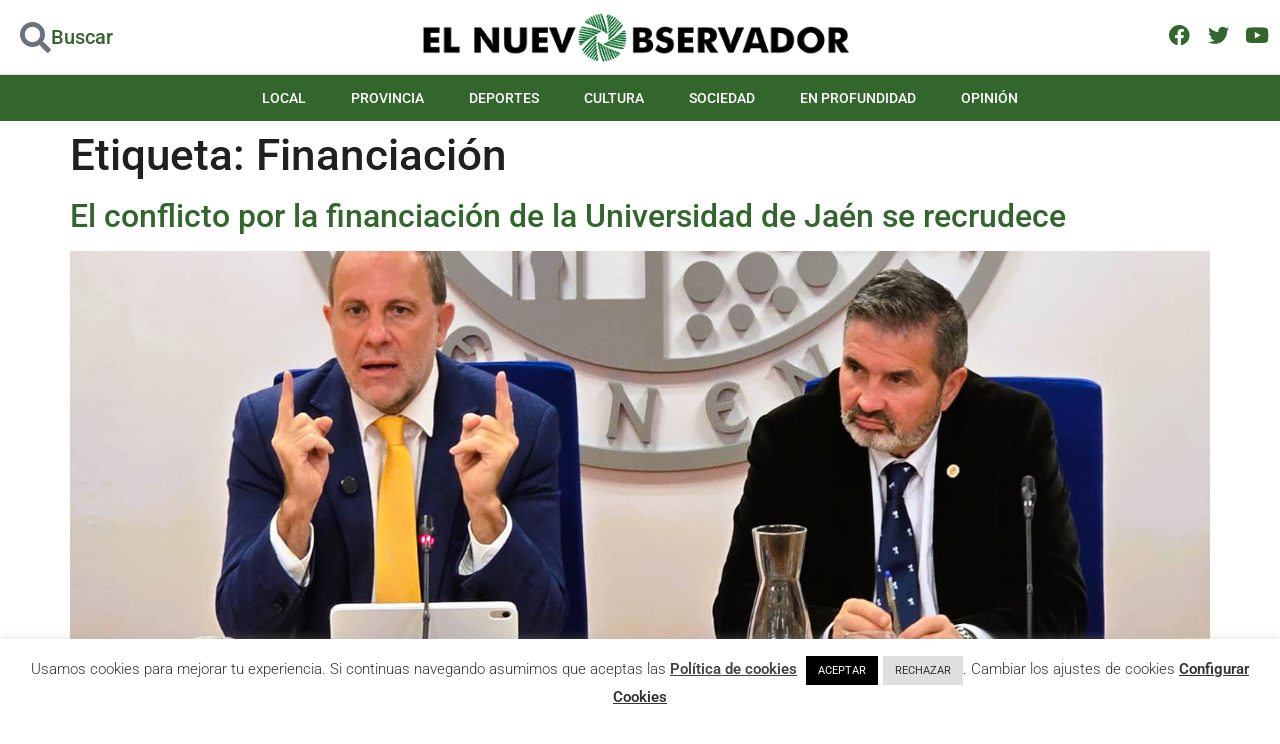

--- FILE ---
content_type: text/html; charset=UTF-8
request_url: https://elnuevoobservador.com/tag/financiacion/
body_size: 22152
content:
<!doctype html>
<html lang="es">
<head>
	<meta charset="UTF-8">
	<meta name="viewport" content="width=device-width, initial-scale=1">
	<link rel="profile" href="https://gmpg.org/xfn/11">
	<meta name='robots' content='index, follow, max-image-preview:large, max-snippet:-1, max-video-preview:-1' />

	<!-- This site is optimized with the Yoast SEO plugin v26.7 - https://yoast.com/wordpress/plugins/seo/ -->
	<title>Financiación archivos - El NUEVO OBSERVADOR</title>
	<link rel="canonical" href="https://elnuevoobservador.com/tag/financiacion/" />
	<link rel="next" href="https://elnuevoobservador.com/tag/financiacion/page/2/" />
	<meta property="og:locale" content="es_ES" />
	<meta property="og:type" content="article" />
	<meta property="og:title" content="Financiación archivos - El NUEVO OBSERVADOR" />
	<meta property="og:url" content="https://elnuevoobservador.com/tag/financiacion/" />
	<meta property="og:site_name" content="El NUEVO OBSERVADOR" />
	<meta name="twitter:card" content="summary_large_image" />
	<script type="application/ld+json" class="yoast-schema-graph">{"@context":"https://schema.org","@graph":[{"@type":"CollectionPage","@id":"https://elnuevoobservador.com/tag/financiacion/","url":"https://elnuevoobservador.com/tag/financiacion/","name":"Financiación archivos - El NUEVO OBSERVADOR","isPartOf":{"@id":"https://elnuevoobservador.com/#website"},"primaryImageOfPage":{"@id":"https://elnuevoobservador.com/tag/financiacion/#primaryimage"},"image":{"@id":"https://elnuevoobservador.com/tag/financiacion/#primaryimage"},"thumbnailUrl":"https://elnuevoobservador.com/wp-content/uploads/np_foto1_rueda_prensa_Rector-linares-jaen.jpg","breadcrumb":{"@id":"https://elnuevoobservador.com/tag/financiacion/#breadcrumb"},"inLanguage":"es"},{"@type":"ImageObject","inLanguage":"es","@id":"https://elnuevoobservador.com/tag/financiacion/#primaryimage","url":"https://elnuevoobservador.com/wp-content/uploads/np_foto1_rueda_prensa_Rector-linares-jaen.jpg","contentUrl":"https://elnuevoobservador.com/wp-content/uploads/np_foto1_rueda_prensa_Rector-linares-jaen.jpg","width":1489,"height":805,"caption":"Nicolás Ruiz y Alfonso Cruz, durante la rueda de prensa ofrecida a los medios de comunicación. Foto: Universidad de Jaén"},{"@type":"BreadcrumbList","@id":"https://elnuevoobservador.com/tag/financiacion/#breadcrumb","itemListElement":[{"@type":"ListItem","position":1,"name":"Portada","item":"https://elnuevoobservador.com/"},{"@type":"ListItem","position":2,"name":"Financiación"}]},{"@type":"WebSite","@id":"https://elnuevoobservador.com/#website","url":"https://elnuevoobservador.com/","name":"El NUEVO OBSERVADOR","description":"Diario de Noticias","publisher":{"@id":"https://elnuevoobservador.com/#organization"},"potentialAction":[{"@type":"SearchAction","target":{"@type":"EntryPoint","urlTemplate":"https://elnuevoobservador.com/?s={search_term_string}"},"query-input":{"@type":"PropertyValueSpecification","valueRequired":true,"valueName":"search_term_string"}}],"inLanguage":"es"},{"@type":"Organization","@id":"https://elnuevoobservador.com/#organization","name":"El nuevo observador - Periódico digital","url":"https://elnuevoobservador.com/","logo":{"@type":"ImageObject","inLanguage":"es","@id":"https://elnuevoobservador.com/#/schema/logo/image/","url":"https://elnuevoobservador.com/wp-content/uploads/EL-NUEVO-OBSERVADOR-Horizontal.png","contentUrl":"https://elnuevoobservador.com/wp-content/uploads/EL-NUEVO-OBSERVADOR-Horizontal.png","width":494,"height":61,"caption":"El nuevo observador - Periódico digital"},"image":{"@id":"https://elnuevoobservador.com/#/schema/logo/image/"}}]}</script>
	<!-- / Yoast SEO plugin. -->


<link rel='dns-prefetch' href='//www.googletagmanager.com' />
<link rel="alternate" type="application/rss+xml" title="El NUEVO OBSERVADOR &raquo; Feed" href="https://elnuevoobservador.com/feed/" />
<link rel="alternate" type="application/rss+xml" title="El NUEVO OBSERVADOR &raquo; Feed de los comentarios" href="https://elnuevoobservador.com/comments/feed/" />
<link rel="alternate" type="application/rss+xml" title="El NUEVO OBSERVADOR &raquo; Etiqueta Financiación del feed" href="https://elnuevoobservador.com/tag/financiacion/feed/" />
<style id='wp-img-auto-sizes-contain-inline-css'>
img:is([sizes=auto i],[sizes^="auto," i]){contain-intrinsic-size:3000px 1500px}
/*# sourceURL=wp-img-auto-sizes-contain-inline-css */
</style>
<style id='wp-emoji-styles-inline-css'>

	img.wp-smiley, img.emoji {
		display: inline !important;
		border: none !important;
		box-shadow: none !important;
		height: 1em !important;
		width: 1em !important;
		margin: 0 0.07em !important;
		vertical-align: -0.1em !important;
		background: none !important;
		padding: 0 !important;
	}
/*# sourceURL=wp-emoji-styles-inline-css */
</style>
<link rel='stylesheet' id='wp-block-library-css' href='https://elnuevoobservador.com/wp-includes/css/dist/block-library/style.min.css?ver=6.9' media='all' />
<link rel='stylesheet' id='jet-engine-frontend-css' href='https://elnuevoobservador.com/wp-content/plugins/jet-engine/assets/css/frontend.css?ver=3.8.2' media='all' />
<style id='global-styles-inline-css'>
:root{--wp--preset--aspect-ratio--square: 1;--wp--preset--aspect-ratio--4-3: 4/3;--wp--preset--aspect-ratio--3-4: 3/4;--wp--preset--aspect-ratio--3-2: 3/2;--wp--preset--aspect-ratio--2-3: 2/3;--wp--preset--aspect-ratio--16-9: 16/9;--wp--preset--aspect-ratio--9-16: 9/16;--wp--preset--color--black: #000000;--wp--preset--color--cyan-bluish-gray: #abb8c3;--wp--preset--color--white: #ffffff;--wp--preset--color--pale-pink: #f78da7;--wp--preset--color--vivid-red: #cf2e2e;--wp--preset--color--luminous-vivid-orange: #ff6900;--wp--preset--color--luminous-vivid-amber: #fcb900;--wp--preset--color--light-green-cyan: #7bdcb5;--wp--preset--color--vivid-green-cyan: #00d084;--wp--preset--color--pale-cyan-blue: #8ed1fc;--wp--preset--color--vivid-cyan-blue: #0693e3;--wp--preset--color--vivid-purple: #9b51e0;--wp--preset--gradient--vivid-cyan-blue-to-vivid-purple: linear-gradient(135deg,rgb(6,147,227) 0%,rgb(155,81,224) 100%);--wp--preset--gradient--light-green-cyan-to-vivid-green-cyan: linear-gradient(135deg,rgb(122,220,180) 0%,rgb(0,208,130) 100%);--wp--preset--gradient--luminous-vivid-amber-to-luminous-vivid-orange: linear-gradient(135deg,rgb(252,185,0) 0%,rgb(255,105,0) 100%);--wp--preset--gradient--luminous-vivid-orange-to-vivid-red: linear-gradient(135deg,rgb(255,105,0) 0%,rgb(207,46,46) 100%);--wp--preset--gradient--very-light-gray-to-cyan-bluish-gray: linear-gradient(135deg,rgb(238,238,238) 0%,rgb(169,184,195) 100%);--wp--preset--gradient--cool-to-warm-spectrum: linear-gradient(135deg,rgb(74,234,220) 0%,rgb(151,120,209) 20%,rgb(207,42,186) 40%,rgb(238,44,130) 60%,rgb(251,105,98) 80%,rgb(254,248,76) 100%);--wp--preset--gradient--blush-light-purple: linear-gradient(135deg,rgb(255,206,236) 0%,rgb(152,150,240) 100%);--wp--preset--gradient--blush-bordeaux: linear-gradient(135deg,rgb(254,205,165) 0%,rgb(254,45,45) 50%,rgb(107,0,62) 100%);--wp--preset--gradient--luminous-dusk: linear-gradient(135deg,rgb(255,203,112) 0%,rgb(199,81,192) 50%,rgb(65,88,208) 100%);--wp--preset--gradient--pale-ocean: linear-gradient(135deg,rgb(255,245,203) 0%,rgb(182,227,212) 50%,rgb(51,167,181) 100%);--wp--preset--gradient--electric-grass: linear-gradient(135deg,rgb(202,248,128) 0%,rgb(113,206,126) 100%);--wp--preset--gradient--midnight: linear-gradient(135deg,rgb(2,3,129) 0%,rgb(40,116,252) 100%);--wp--preset--font-size--small: 13px;--wp--preset--font-size--medium: 20px;--wp--preset--font-size--large: 36px;--wp--preset--font-size--x-large: 42px;--wp--preset--spacing--20: 0.44rem;--wp--preset--spacing--30: 0.67rem;--wp--preset--spacing--40: 1rem;--wp--preset--spacing--50: 1.5rem;--wp--preset--spacing--60: 2.25rem;--wp--preset--spacing--70: 3.38rem;--wp--preset--spacing--80: 5.06rem;--wp--preset--shadow--natural: 6px 6px 9px rgba(0, 0, 0, 0.2);--wp--preset--shadow--deep: 12px 12px 50px rgba(0, 0, 0, 0.4);--wp--preset--shadow--sharp: 6px 6px 0px rgba(0, 0, 0, 0.2);--wp--preset--shadow--outlined: 6px 6px 0px -3px rgb(255, 255, 255), 6px 6px rgb(0, 0, 0);--wp--preset--shadow--crisp: 6px 6px 0px rgb(0, 0, 0);}:root { --wp--style--global--content-size: 800px;--wp--style--global--wide-size: 1200px; }:where(body) { margin: 0; }.wp-site-blocks > .alignleft { float: left; margin-right: 2em; }.wp-site-blocks > .alignright { float: right; margin-left: 2em; }.wp-site-blocks > .aligncenter { justify-content: center; margin-left: auto; margin-right: auto; }:where(.wp-site-blocks) > * { margin-block-start: 24px; margin-block-end: 0; }:where(.wp-site-blocks) > :first-child { margin-block-start: 0; }:where(.wp-site-blocks) > :last-child { margin-block-end: 0; }:root { --wp--style--block-gap: 24px; }:root :where(.is-layout-flow) > :first-child{margin-block-start: 0;}:root :where(.is-layout-flow) > :last-child{margin-block-end: 0;}:root :where(.is-layout-flow) > *{margin-block-start: 24px;margin-block-end: 0;}:root :where(.is-layout-constrained) > :first-child{margin-block-start: 0;}:root :where(.is-layout-constrained) > :last-child{margin-block-end: 0;}:root :where(.is-layout-constrained) > *{margin-block-start: 24px;margin-block-end: 0;}:root :where(.is-layout-flex){gap: 24px;}:root :where(.is-layout-grid){gap: 24px;}.is-layout-flow > .alignleft{float: left;margin-inline-start: 0;margin-inline-end: 2em;}.is-layout-flow > .alignright{float: right;margin-inline-start: 2em;margin-inline-end: 0;}.is-layout-flow > .aligncenter{margin-left: auto !important;margin-right: auto !important;}.is-layout-constrained > .alignleft{float: left;margin-inline-start: 0;margin-inline-end: 2em;}.is-layout-constrained > .alignright{float: right;margin-inline-start: 2em;margin-inline-end: 0;}.is-layout-constrained > .aligncenter{margin-left: auto !important;margin-right: auto !important;}.is-layout-constrained > :where(:not(.alignleft):not(.alignright):not(.alignfull)){max-width: var(--wp--style--global--content-size);margin-left: auto !important;margin-right: auto !important;}.is-layout-constrained > .alignwide{max-width: var(--wp--style--global--wide-size);}body .is-layout-flex{display: flex;}.is-layout-flex{flex-wrap: wrap;align-items: center;}.is-layout-flex > :is(*, div){margin: 0;}body .is-layout-grid{display: grid;}.is-layout-grid > :is(*, div){margin: 0;}body{padding-top: 0px;padding-right: 0px;padding-bottom: 0px;padding-left: 0px;}a:where(:not(.wp-element-button)){text-decoration: underline;}:root :where(.wp-element-button, .wp-block-button__link){background-color: #32373c;border-width: 0;color: #fff;font-family: inherit;font-size: inherit;font-style: inherit;font-weight: inherit;letter-spacing: inherit;line-height: inherit;padding-top: calc(0.667em + 2px);padding-right: calc(1.333em + 2px);padding-bottom: calc(0.667em + 2px);padding-left: calc(1.333em + 2px);text-decoration: none;text-transform: inherit;}.has-black-color{color: var(--wp--preset--color--black) !important;}.has-cyan-bluish-gray-color{color: var(--wp--preset--color--cyan-bluish-gray) !important;}.has-white-color{color: var(--wp--preset--color--white) !important;}.has-pale-pink-color{color: var(--wp--preset--color--pale-pink) !important;}.has-vivid-red-color{color: var(--wp--preset--color--vivid-red) !important;}.has-luminous-vivid-orange-color{color: var(--wp--preset--color--luminous-vivid-orange) !important;}.has-luminous-vivid-amber-color{color: var(--wp--preset--color--luminous-vivid-amber) !important;}.has-light-green-cyan-color{color: var(--wp--preset--color--light-green-cyan) !important;}.has-vivid-green-cyan-color{color: var(--wp--preset--color--vivid-green-cyan) !important;}.has-pale-cyan-blue-color{color: var(--wp--preset--color--pale-cyan-blue) !important;}.has-vivid-cyan-blue-color{color: var(--wp--preset--color--vivid-cyan-blue) !important;}.has-vivid-purple-color{color: var(--wp--preset--color--vivid-purple) !important;}.has-black-background-color{background-color: var(--wp--preset--color--black) !important;}.has-cyan-bluish-gray-background-color{background-color: var(--wp--preset--color--cyan-bluish-gray) !important;}.has-white-background-color{background-color: var(--wp--preset--color--white) !important;}.has-pale-pink-background-color{background-color: var(--wp--preset--color--pale-pink) !important;}.has-vivid-red-background-color{background-color: var(--wp--preset--color--vivid-red) !important;}.has-luminous-vivid-orange-background-color{background-color: var(--wp--preset--color--luminous-vivid-orange) !important;}.has-luminous-vivid-amber-background-color{background-color: var(--wp--preset--color--luminous-vivid-amber) !important;}.has-light-green-cyan-background-color{background-color: var(--wp--preset--color--light-green-cyan) !important;}.has-vivid-green-cyan-background-color{background-color: var(--wp--preset--color--vivid-green-cyan) !important;}.has-pale-cyan-blue-background-color{background-color: var(--wp--preset--color--pale-cyan-blue) !important;}.has-vivid-cyan-blue-background-color{background-color: var(--wp--preset--color--vivid-cyan-blue) !important;}.has-vivid-purple-background-color{background-color: var(--wp--preset--color--vivid-purple) !important;}.has-black-border-color{border-color: var(--wp--preset--color--black) !important;}.has-cyan-bluish-gray-border-color{border-color: var(--wp--preset--color--cyan-bluish-gray) !important;}.has-white-border-color{border-color: var(--wp--preset--color--white) !important;}.has-pale-pink-border-color{border-color: var(--wp--preset--color--pale-pink) !important;}.has-vivid-red-border-color{border-color: var(--wp--preset--color--vivid-red) !important;}.has-luminous-vivid-orange-border-color{border-color: var(--wp--preset--color--luminous-vivid-orange) !important;}.has-luminous-vivid-amber-border-color{border-color: var(--wp--preset--color--luminous-vivid-amber) !important;}.has-light-green-cyan-border-color{border-color: var(--wp--preset--color--light-green-cyan) !important;}.has-vivid-green-cyan-border-color{border-color: var(--wp--preset--color--vivid-green-cyan) !important;}.has-pale-cyan-blue-border-color{border-color: var(--wp--preset--color--pale-cyan-blue) !important;}.has-vivid-cyan-blue-border-color{border-color: var(--wp--preset--color--vivid-cyan-blue) !important;}.has-vivid-purple-border-color{border-color: var(--wp--preset--color--vivid-purple) !important;}.has-vivid-cyan-blue-to-vivid-purple-gradient-background{background: var(--wp--preset--gradient--vivid-cyan-blue-to-vivid-purple) !important;}.has-light-green-cyan-to-vivid-green-cyan-gradient-background{background: var(--wp--preset--gradient--light-green-cyan-to-vivid-green-cyan) !important;}.has-luminous-vivid-amber-to-luminous-vivid-orange-gradient-background{background: var(--wp--preset--gradient--luminous-vivid-amber-to-luminous-vivid-orange) !important;}.has-luminous-vivid-orange-to-vivid-red-gradient-background{background: var(--wp--preset--gradient--luminous-vivid-orange-to-vivid-red) !important;}.has-very-light-gray-to-cyan-bluish-gray-gradient-background{background: var(--wp--preset--gradient--very-light-gray-to-cyan-bluish-gray) !important;}.has-cool-to-warm-spectrum-gradient-background{background: var(--wp--preset--gradient--cool-to-warm-spectrum) !important;}.has-blush-light-purple-gradient-background{background: var(--wp--preset--gradient--blush-light-purple) !important;}.has-blush-bordeaux-gradient-background{background: var(--wp--preset--gradient--blush-bordeaux) !important;}.has-luminous-dusk-gradient-background{background: var(--wp--preset--gradient--luminous-dusk) !important;}.has-pale-ocean-gradient-background{background: var(--wp--preset--gradient--pale-ocean) !important;}.has-electric-grass-gradient-background{background: var(--wp--preset--gradient--electric-grass) !important;}.has-midnight-gradient-background{background: var(--wp--preset--gradient--midnight) !important;}.has-small-font-size{font-size: var(--wp--preset--font-size--small) !important;}.has-medium-font-size{font-size: var(--wp--preset--font-size--medium) !important;}.has-large-font-size{font-size: var(--wp--preset--font-size--large) !important;}.has-x-large-font-size{font-size: var(--wp--preset--font-size--x-large) !important;}
:root :where(.wp-block-pullquote){font-size: 1.5em;line-height: 1.6;}
/*# sourceURL=global-styles-inline-css */
</style>
<link rel='stylesheet' id='contact-form-7-css' href='https://elnuevoobservador.com/wp-content/plugins/contact-form-7/includes/css/styles.css?ver=6.1.4' media='all' />
<link rel='stylesheet' id='cookie-law-info-css' href='https://elnuevoobservador.com/wp-content/plugins/cookie-law-info/legacy/public/css/cookie-law-info-public.css?ver=3.3.9' media='all' />
<link rel='stylesheet' id='cookie-law-info-gdpr-css' href='https://elnuevoobservador.com/wp-content/plugins/cookie-law-info/legacy/public/css/cookie-law-info-gdpr.css?ver=3.3.9' media='all' />
<link rel='stylesheet' id='hello-elementor-css' href='https://elnuevoobservador.com/wp-content/themes/hello-elementor/assets/css/reset.css?ver=3.4.5' media='all' />
<link rel='stylesheet' id='hello-elementor-theme-style-css' href='https://elnuevoobservador.com/wp-content/themes/hello-elementor/assets/css/theme.css?ver=3.4.5' media='all' />
<link rel='stylesheet' id='hello-elementor-header-footer-css' href='https://elnuevoobservador.com/wp-content/themes/hello-elementor/assets/css/header-footer.css?ver=3.4.5' media='all' />
<link rel='stylesheet' id='elementor-frontend-css' href='https://elnuevoobservador.com/wp-content/plugins/elementor/assets/css/frontend.min.css?ver=3.34.0' media='all' />
<link rel='stylesheet' id='elementor-post-5-css' href='https://elnuevoobservador.com/wp-content/uploads/elementor/css/post-5.css?ver=1767844299' media='all' />
<link rel='stylesheet' id='jet-popup-frontend-css' href='https://elnuevoobservador.com/wp-content/plugins/jet-popup/assets/css/jet-popup-frontend.css?ver=2.0.20.3' media='all' />
<link rel='stylesheet' id='jet-theme-core-frontend-styles-css' href='https://elnuevoobservador.com/wp-content/plugins/jet-theme-core/assets/css/frontend.css?ver=2.3.1.1' media='all' />
<link rel='stylesheet' id='widget-icon-box-css' href='https://elnuevoobservador.com/wp-content/plugins/elementor/assets/css/widget-icon-box.min.css?ver=3.34.0' media='all' />
<link rel='stylesheet' id='widget-image-css' href='https://elnuevoobservador.com/wp-content/plugins/elementor/assets/css/widget-image.min.css?ver=3.34.0' media='all' />
<link rel='stylesheet' id='e-animation-shrink-css' href='https://elnuevoobservador.com/wp-content/plugins/elementor/assets/lib/animations/styles/e-animation-shrink.min.css?ver=3.34.0' media='all' />
<link rel='stylesheet' id='widget-social-icons-css' href='https://elnuevoobservador.com/wp-content/plugins/elementor/assets/css/widget-social-icons.min.css?ver=3.34.0' media='all' />
<link rel='stylesheet' id='e-apple-webkit-css' href='https://elnuevoobservador.com/wp-content/plugins/elementor/assets/css/conditionals/apple-webkit.min.css?ver=3.34.0' media='all' />
<link rel='stylesheet' id='e-sticky-css' href='https://elnuevoobservador.com/wp-content/plugins/elementor-pro/assets/css/modules/sticky.min.css?ver=3.34.0' media='all' />
<link rel='stylesheet' id='widget-nav-menu-css' href='https://elnuevoobservador.com/wp-content/plugins/elementor-pro/assets/css/widget-nav-menu.min.css?ver=3.34.0' media='all' />
<link rel='stylesheet' id='widget-divider-css' href='https://elnuevoobservador.com/wp-content/plugins/elementor/assets/css/widget-divider.min.css?ver=3.34.0' media='all' />
<link rel='stylesheet' id='widget-icon-list-css' href='https://elnuevoobservador.com/wp-content/plugins/elementor/assets/css/widget-icon-list.min.css?ver=3.34.0' media='all' />
<link rel='stylesheet' id='widget-heading-css' href='https://elnuevoobservador.com/wp-content/plugins/elementor/assets/css/widget-heading.min.css?ver=3.34.0' media='all' />
<link rel='stylesheet' id='elementor-icons-css' href='https://elnuevoobservador.com/wp-content/plugins/elementor/assets/lib/eicons/css/elementor-icons.min.css?ver=5.45.0' media='all' />
<link rel='stylesheet' id='jet-blog-css' href='https://elnuevoobservador.com/wp-content/plugins/jet-blog/assets/css/jet-blog.css?ver=2.4.7.1' media='all' />
<link rel='stylesheet' id='font-awesome-5-all-css' href='https://elnuevoobservador.com/wp-content/plugins/elementor/assets/lib/font-awesome/css/all.min.css?ver=3.34.0' media='all' />
<link rel='stylesheet' id='font-awesome-4-shim-css' href='https://elnuevoobservador.com/wp-content/plugins/elementor/assets/lib/font-awesome/css/v4-shims.min.css?ver=3.34.0' media='all' />
<link rel='stylesheet' id='elementor-post-150-css' href='https://elnuevoobservador.com/wp-content/uploads/elementor/css/post-150.css?ver=1767844299' media='all' />
<link rel='stylesheet' id='elementor-post-42-css' href='https://elnuevoobservador.com/wp-content/uploads/elementor/css/post-42.css?ver=1767844299' media='all' />
<link rel='stylesheet' id='jquery-chosen-css' href='https://elnuevoobservador.com/wp-content/plugins/jet-search/assets/lib/chosen/chosen.min.css?ver=1.8.7' media='all' />
<link rel='stylesheet' id='jet-search-css' href='https://elnuevoobservador.com/wp-content/plugins/jet-search/assets/css/jet-search.css?ver=3.5.16.1' media='all' />
<link rel='stylesheet' id='elementor-gf-local-roboto-css' href='https://elnuevoobservador.com/wp-content/uploads/elementor/google-fonts/css/roboto.css?ver=1743406016' media='all' />
<link rel='stylesheet' id='elementor-gf-local-robotoslab-css' href='https://elnuevoobservador.com/wp-content/uploads/elementor/google-fonts/css/robotoslab.css?ver=1743406017' media='all' />
<link rel='stylesheet' id='elementor-icons-shared-0-css' href='https://elnuevoobservador.com/wp-content/plugins/elementor/assets/lib/font-awesome/css/fontawesome.min.css?ver=5.15.3' media='all' />
<link rel='stylesheet' id='elementor-icons-fa-solid-css' href='https://elnuevoobservador.com/wp-content/plugins/elementor/assets/lib/font-awesome/css/solid.min.css?ver=5.15.3' media='all' />
<link rel='stylesheet' id='elementor-icons-fa-brands-css' href='https://elnuevoobservador.com/wp-content/plugins/elementor/assets/lib/font-awesome/css/brands.min.css?ver=5.15.3' media='all' />
<link rel='stylesheet' id='elementor-icons-fa-regular-css' href='https://elnuevoobservador.com/wp-content/plugins/elementor/assets/lib/font-awesome/css/regular.min.css?ver=5.15.3' media='all' />
<script src="https://elnuevoobservador.com/wp-includes/js/jquery/jquery.min.js?ver=3.7.1" id="jquery-core-js"></script>
<script src="https://elnuevoobservador.com/wp-includes/js/jquery/jquery-migrate.min.js?ver=3.4.1" id="jquery-migrate-js"></script>
<script src="https://elnuevoobservador.com/wp-includes/js/imagesloaded.min.js?ver=6.9" id="imagesLoaded-js"></script>
<script id="cookie-law-info-js-extra">
var Cli_Data = {"nn_cookie_ids":["PHPSESSID","cookielawinfo-checkbox-advertisement","elementor"],"cookielist":[],"non_necessary_cookies":{"necessary":["PHPSESSID","elementor"]},"ccpaEnabled":"","ccpaRegionBased":"","ccpaBarEnabled":"","strictlyEnabled":["necessary","obligatoire"],"ccpaType":"gdpr","js_blocking":"1","custom_integration":"","triggerDomRefresh":"","secure_cookies":""};
var cli_cookiebar_settings = {"animate_speed_hide":"500","animate_speed_show":"500","background":"#FFF","border":"#b1a6a6c2","border_on":"","button_1_button_colour":"#61a229","button_1_button_hover":"#4e8221","button_1_link_colour":"#fff","button_1_as_button":"1","button_1_new_win":"","button_2_button_colour":"#333","button_2_button_hover":"#292929","button_2_link_colour":"#444","button_2_as_button":"","button_2_hidebar":"","button_3_button_colour":"#dedfe0","button_3_button_hover":"#b2b2b3","button_3_link_colour":"#333333","button_3_as_button":"1","button_3_new_win":"","button_4_button_colour":"#dedfe0","button_4_button_hover":"#b2b2b3","button_4_link_colour":"#333333","button_4_as_button":"","button_7_button_colour":"#000000","button_7_button_hover":"#000000","button_7_link_colour":"#fff","button_7_as_button":"1","button_7_new_win":"","font_family":"inherit","header_fix":"","notify_animate_hide":"1","notify_animate_show":"","notify_div_id":"#cookie-law-info-bar","notify_position_horizontal":"left","notify_position_vertical":"bottom","scroll_close":"","scroll_close_reload":"","accept_close_reload":"","reject_close_reload":"","showagain_tab":"1","showagain_background":"#fff","showagain_border":"#000","showagain_div_id":"#cookie-law-info-again","showagain_x_position":"0px","text":"#333333","show_once_yn":"","show_once":"10000","logging_on":"","as_popup":"","popup_overlay":"1","bar_heading_text":"","cookie_bar_as":"banner","popup_showagain_position":"bottom-right","widget_position":"left"};
var log_object = {"ajax_url":"https://elnuevoobservador.com/wp-admin/admin-ajax.php"};
//# sourceURL=cookie-law-info-js-extra
</script>
<script src="https://elnuevoobservador.com/wp-content/plugins/cookie-law-info/legacy/public/js/cookie-law-info-public.js?ver=3.3.9" id="cookie-law-info-js"></script>
<script src="https://elnuevoobservador.com/wp-content/plugins/elementor/assets/lib/font-awesome/js/v4-shims.min.js?ver=3.34.0" id="font-awesome-4-shim-js"></script>

<!-- Fragmento de código de la etiqueta de Google (gtag.js) añadida por Site Kit -->
<!-- Fragmento de código de Google Analytics añadido por Site Kit -->
<script src="https://www.googletagmanager.com/gtag/js?id=G-R118WCSMPW" id="google_gtagjs-js" async></script>
<script id="google_gtagjs-js-after">
window.dataLayer = window.dataLayer || [];function gtag(){dataLayer.push(arguments);}
gtag("set","linker",{"domains":["elnuevoobservador.com"]});
gtag("js", new Date());
gtag("set", "developer_id.dZTNiMT", true);
gtag("config", "G-R118WCSMPW");
//# sourceURL=google_gtagjs-js-after
</script>
<link rel="https://api.w.org/" href="https://elnuevoobservador.com/wp-json/" /><link rel="alternate" title="JSON" type="application/json" href="https://elnuevoobservador.com/wp-json/wp/v2/tags/1070" /><link rel="EditURI" type="application/rsd+xml" title="RSD" href="https://elnuevoobservador.com/xmlrpc.php?rsd" />
<meta name="generator" content="WordPress 6.9" />
<meta name="generator" content="Site Kit by Google 1.168.0" />
<!-- Metaetiquetas de Google AdSense añadidas por Site Kit -->
<meta name="google-adsense-platform-account" content="ca-host-pub-2644536267352236">
<meta name="google-adsense-platform-domain" content="sitekit.withgoogle.com">
<!-- Acabar con las metaetiquetas de Google AdSense añadidas por Site Kit -->
<meta name="generator" content="Elementor 3.34.0; features: additional_custom_breakpoints; settings: css_print_method-external, google_font-enabled, font_display-auto">
<script async src="https://pagead2.googlesyndication.com/pagead/js/adsbygoogle.js?client=ca-pub-5374643148398290"
     crossorigin="anonymous"></script>
			<style>
				.e-con.e-parent:nth-of-type(n+4):not(.e-lazyloaded):not(.e-no-lazyload),
				.e-con.e-parent:nth-of-type(n+4):not(.e-lazyloaded):not(.e-no-lazyload) * {
					background-image: none !important;
				}
				@media screen and (max-height: 1024px) {
					.e-con.e-parent:nth-of-type(n+3):not(.e-lazyloaded):not(.e-no-lazyload),
					.e-con.e-parent:nth-of-type(n+3):not(.e-lazyloaded):not(.e-no-lazyload) * {
						background-image: none !important;
					}
				}
				@media screen and (max-height: 640px) {
					.e-con.e-parent:nth-of-type(n+2):not(.e-lazyloaded):not(.e-no-lazyload),
					.e-con.e-parent:nth-of-type(n+2):not(.e-lazyloaded):not(.e-no-lazyload) * {
						background-image: none !important;
					}
				}
			</style>
			<link rel="icon" href="https://elnuevoobservador.com/wp-content/uploads/Simbolo-nuevo-observador.png" sizes="32x32" />
<link rel="icon" href="https://elnuevoobservador.com/wp-content/uploads/Simbolo-nuevo-observador.png" sizes="192x192" />
<link rel="apple-touch-icon" href="https://elnuevoobservador.com/wp-content/uploads/Simbolo-nuevo-observador.png" />
<meta name="msapplication-TileImage" content="https://elnuevoobservador.com/wp-content/uploads/Simbolo-nuevo-observador.png" />
		<style id="wp-custom-css">
			
/* Busqueda */

@media only screen and (max-width: 495px) {

.jet-popup__close-button {
    transform: translateX(-10px) translateY(60px) !important;
    -webkit-transform: translateX(-10px) translateY(60px) !important;
}

}


@media only screen and (min-width: 496px) {

.jet-popup__close-button {
    transform: translateX(-10px) translateY(40px) !important;
    -webkit-transform: translateX(-10px) translateY(40px) !important;
}
	
}

/* ---------------- */

.titulo-secciones h3:hover,
.bloque-noticia-text h2:hover,
.link-titulo h2:hover {
	color:#666!important;
	
}

::before, ::after {
    box-sizing: inherit;
}

.bloque-notic-principal h2 {
z-index: 1100 !important;	
}

.bloque-notic-principal .elementor-cta__bg-wrapper::before {
background: linear-gradient(to bottom, transparent 50%, rgba(0,0,0,0.8) 80%) !important;
content: "";
display: block;
height: 100%;
left: 0;
position: absolute;
bottom: 0;
width: 100%;
z-index: 1000 !important;
}

.post-nav .elementor-widget-post-navigation .elementor-post-navigation__prev {
	margin-right:20px;
}

.post-nav .elementor-widget-post-navigation .elementor-post-navigation__next {
	margin-left:20px;
}

.noticias-texto-inicio .elementor-kit-5 a {
	color:#fff !important;
	
}

/* Inicio - Noticias deportes */

.inicio-noticias-sport .jet-smart-tiles__meta span {
	background:#33662c !important;
	margin-right:5px !important;
	padding-left:0px !important;
	padding-right:0px !important;
	
}

/* BARRA LATERAL - CATEG */

.barra-lateral-catg li.widget  {
	font-size:0px !important;
}

#block-8 .tag-cloud-link {
    display: inline-block;
    margin-right: 2px;
    margin-bottom: 5px;
    padding: 6px 10px;
    font-size: 14px !important;
    -webkit-border-radius: 4px;
    border-radius: 4px;
    border: 1px solid #ebeced;
}

#block-8 .tag-cloud-link:hover {
	  background:#33662c;
		color:#fff;
	border-color:#33662c;
}

/* OPINION */

@media only screen and (max-width: 495px) {

#listing-opinion-horizontal .elementor-element-3af0a30 {
	width:40% !important;
}


#listing-opinion-horizontal .elementor-element-6c9fe33 {
	width:60% !important;
}
	
}

/* Formulario Contact Form 7 */

.form7-2colum .et_pb_contact .et_pb_contact_field_half {
    width: 50%;
    float: left;
}

.form7-2colum .et_pb_contact_field_last {
    padding: 0 0 0 3%;
}

/* Aviso Legal */

.aviso_legal h1 {
	margin-bottom: 20px;
}

.aviso_legal h2 {
	border-bottom-color: #CCCCCC;
	border-bottom-width: 1px;
	border-bottom-style: dotted;
	margin-bottom: 20px;
	margin-top: 20px;
	font-weight: 600;
	font-size: 20px;
}

.aviso_legal h3 {
	color:#333;
	font-size: 14px;
	font-weight: 500;
}

.aviso_legal a {
	text-decoration:underline;
}

.aviso_legal a:hover {
	color:#000;
}

/* cookies */

#cookie-law-info-again {
   box-shadow: none;
	color:#002653 !important;
	border-top: 1px solid #A4AFB7;
	border-left: 1px solid #A4AFB7;
	border-right: 1px solid #A4AFB7;
		
}

#cookie-law-info-again:hover {
   box-shadow: none;
	color:#FFA500  !important;
}

#cookie-law-info-bar .cli_settings_button {
	text-decoration: underline;
	font-weight: 550;
}

#cookie-law-info-bar .cli_settings_button:hover {
	text-decoration: none;
}

/* pie copy */

.pie-pagina-copy a {
	color:#fff;
}

.pie-pagina-copy a:hover {
	text-decoration: underline;
	color:#fff;
}

/* EL TIEMPO  */

#table_widget  {
	
}

/* Banner */

.banner-inicio-horiz-local .jet-listing-grid__item {

}

/* comentarios */

.contenedor-comentarios [type="submit"],
.contenedor-comentarios button {
  display: inline-block;
  font-weight: 400;
  color: #fff;
  text-align: center;
  white-space: nowrap;
  -webkit-user-select: none;
  -moz-user-select: none;
  -ms-user-select: none;
  user-select: none;
  background-color: #33662c;
  border: 1px solid #33662c;
  padding: .5rem 1rem;
  font-size: 1rem;
  border-radius: 3px;
  -webkit-transition: all .3s;
  -o-transition: all .3s;
  transition: all .3s;
}

.contenedor-comentarios [type="submit"]:hover
{
	background-color: #221f1f;
  border: 1px solid #221f1f;
}

/* Formulario comentarios */

.contenedor-comentarios .wpd-login a {
	color:#33662c !important;
}

.contenedor-comentarios .wpd-login a:hover {
	color:#333 !important;
}

/* en profundidad inicio */

@media only screen and (max-width: 1024px) {

.en-profundad-inicio .jet-listing-dynamic-post-1091 {
	display:none !important;
}

}
		</style>
		</head>
<body class="archive tag tag-financiacion tag-1070 wp-custom-logo wp-embed-responsive wp-theme-hello-elementor hello-elementor-default elementor-default elementor-kit-5">


<a class="skip-link screen-reader-text" href="#content">Ir al contenido</a>

		<header data-elementor-type="header" data-elementor-id="150" class="elementor elementor-150 elementor-location-header" data-elementor-post-type="elementor_library">
					<section class="elementor-section elementor-top-section elementor-element elementor-element-160f10f4 elementor-section-full_width elementor-section-content-middle elementor-hidden-mobile elementor-section-height-default elementor-section-height-default" data-id="160f10f4" data-element_type="section" data-settings="{&quot;sticky&quot;:&quot;top&quot;,&quot;background_background&quot;:&quot;classic&quot;,&quot;jet_parallax_layout_list&quot;:[{&quot;_id&quot;:&quot;d6a16f0&quot;,&quot;jet_parallax_layout_image&quot;:{&quot;url&quot;:&quot;&quot;,&quot;id&quot;:&quot;&quot;,&quot;size&quot;:&quot;&quot;},&quot;jet_parallax_layout_image_tablet&quot;:{&quot;url&quot;:&quot;&quot;,&quot;id&quot;:&quot;&quot;,&quot;size&quot;:&quot;&quot;},&quot;jet_parallax_layout_image_mobile&quot;:{&quot;url&quot;:&quot;&quot;,&quot;id&quot;:&quot;&quot;,&quot;size&quot;:&quot;&quot;},&quot;jet_parallax_layout_speed&quot;:{&quot;unit&quot;:&quot;%&quot;,&quot;size&quot;:50,&quot;sizes&quot;:[]},&quot;jet_parallax_layout_type&quot;:&quot;scroll&quot;,&quot;jet_parallax_layout_direction&quot;:&quot;1&quot;,&quot;jet_parallax_layout_fx_direction&quot;:null,&quot;jet_parallax_layout_z_index&quot;:&quot;&quot;,&quot;jet_parallax_layout_bg_x&quot;:50,&quot;jet_parallax_layout_bg_x_tablet&quot;:&quot;&quot;,&quot;jet_parallax_layout_bg_x_mobile&quot;:&quot;&quot;,&quot;jet_parallax_layout_bg_y&quot;:50,&quot;jet_parallax_layout_bg_y_tablet&quot;:&quot;&quot;,&quot;jet_parallax_layout_bg_y_mobile&quot;:&quot;&quot;,&quot;jet_parallax_layout_bg_size&quot;:&quot;auto&quot;,&quot;jet_parallax_layout_bg_size_tablet&quot;:&quot;&quot;,&quot;jet_parallax_layout_bg_size_mobile&quot;:&quot;&quot;,&quot;jet_parallax_layout_animation_prop&quot;:&quot;transform&quot;,&quot;jet_parallax_layout_on&quot;:[&quot;desktop&quot;,&quot;tablet&quot;]}],&quot;sticky_on&quot;:[&quot;desktop&quot;,&quot;tablet&quot;,&quot;mobile&quot;],&quot;sticky_offset&quot;:0,&quot;sticky_effects_offset&quot;:0,&quot;sticky_anchor_link_offset&quot;:0}">
						<div class="elementor-container elementor-column-gap-default">
					<div class="elementor-column elementor-col-33 elementor-top-column elementor-element elementor-element-c630964" data-id="c630964" data-element_type="column">
			<div class="elementor-widget-wrap elementor-element-populated">
						<div class="jet-popup-target elementor-element elementor-element-69c2cef elementor-position-inline-start elementor-view-default elementor-mobile-position-block-start elementor-widget elementor-widget-icon-box" data-jet-popup="{&quot;attached-popup&quot;:&quot;jet-popup-893&quot;,&quot;trigger-type&quot;:&quot;click-self&quot;,&quot;trigger-custom-selector&quot;:&quot;&quot;}" data-id="69c2cef" data-element_type="widget" data-widget_type="icon-box.default">
				<div class="elementor-widget-container">
							<div class="elementor-icon-box-wrapper">

						<div class="elementor-icon-box-icon">
				<span  class="elementor-icon">
				<i aria-hidden="true" class="fas fa-search"></i>				</span>
			</div>
			
						<div class="elementor-icon-box-content">

									<div class="elementor-icon-box-title">
						<span  >
							Buscar						</span>
					</div>
				
				
			</div>
			
		</div>
						</div>
				</div>
					</div>
		</div>
				<div class="elementor-column elementor-col-33 elementor-top-column elementor-element elementor-element-7ff365f8" data-id="7ff365f8" data-element_type="column">
			<div class="elementor-widget-wrap elementor-element-populated">
						<div class="elementor-element elementor-element-02ce3f1 elementor-widget elementor-widget-theme-site-logo elementor-widget-image" data-id="02ce3f1" data-element_type="widget" data-widget_type="theme-site-logo.default">
				<div class="elementor-widget-container">
											<a href="https://elnuevoobservador.com">
			<img width="494" height="61" src="https://elnuevoobservador.com/wp-content/uploads/EL-NUEVO-OBSERVADOR-Horizontal.png" class="attachment-full size-full wp-image-171" alt="" />				</a>
											</div>
				</div>
					</div>
		</div>
				<div class="elementor-column elementor-col-33 elementor-top-column elementor-element elementor-element-6ec26ab0" data-id="6ec26ab0" data-element_type="column">
			<div class="elementor-widget-wrap elementor-element-populated">
						<div class="elementor-element elementor-element-bc3c790 elementor-shape-circle e-grid-align-right elementor-grid-0 elementor-widget elementor-widget-social-icons" data-id="bc3c790" data-element_type="widget" data-widget_type="social-icons.default">
				<div class="elementor-widget-container">
							<div class="elementor-social-icons-wrapper elementor-grid" role="list">
							<span class="elementor-grid-item" role="listitem">
					<a class="elementor-icon elementor-social-icon elementor-social-icon-facebook elementor-animation-shrink elementor-repeater-item-38207bc" href="https://www.facebook.com/El-Nuevo-Observador-111030984719215" target="_blank">
						<span class="elementor-screen-only">Facebook</span>
						<i aria-hidden="true" class="fab fa-facebook"></i>					</a>
				</span>
							<span class="elementor-grid-item" role="listitem">
					<a class="elementor-icon elementor-social-icon elementor-social-icon-twitter elementor-animation-shrink elementor-repeater-item-34fc876" href="https://twitter.com/ObservadorNew%20" target="_blank">
						<span class="elementor-screen-only">Twitter</span>
						<i aria-hidden="true" class="fab fa-twitter"></i>					</a>
				</span>
							<span class="elementor-grid-item" role="listitem">
					<a class="elementor-icon elementor-social-icon elementor-social-icon-youtube elementor-animation-shrink elementor-repeater-item-1dc0f42" href="https://www.youtube.com/channel/UC9_Zsul84rnUb3PgBUdn1PQ" target="_blank">
						<span class="elementor-screen-only">Youtube</span>
						<i aria-hidden="true" class="fab fa-youtube"></i>					</a>
				</span>
					</div>
						</div>
				</div>
					</div>
		</div>
					</div>
		</section>
				<section class="elementor-section elementor-top-section elementor-element elementor-element-14c6b49 elementor-hidden-mobile elementor-section-boxed elementor-section-height-default elementor-section-height-default" data-id="14c6b49" data-element_type="section" data-settings="{&quot;jet_parallax_layout_list&quot;:[{&quot;jet_parallax_layout_image&quot;:{&quot;url&quot;:&quot;&quot;,&quot;id&quot;:&quot;&quot;,&quot;size&quot;:&quot;&quot;},&quot;_id&quot;:&quot;e26f59d&quot;,&quot;jet_parallax_layout_image_tablet&quot;:{&quot;url&quot;:&quot;&quot;,&quot;id&quot;:&quot;&quot;,&quot;size&quot;:&quot;&quot;},&quot;jet_parallax_layout_image_mobile&quot;:{&quot;url&quot;:&quot;&quot;,&quot;id&quot;:&quot;&quot;,&quot;size&quot;:&quot;&quot;},&quot;jet_parallax_layout_speed&quot;:{&quot;unit&quot;:&quot;%&quot;,&quot;size&quot;:50,&quot;sizes&quot;:[]},&quot;jet_parallax_layout_type&quot;:&quot;scroll&quot;,&quot;jet_parallax_layout_direction&quot;:&quot;1&quot;,&quot;jet_parallax_layout_fx_direction&quot;:null,&quot;jet_parallax_layout_z_index&quot;:&quot;&quot;,&quot;jet_parallax_layout_bg_x&quot;:50,&quot;jet_parallax_layout_bg_x_tablet&quot;:&quot;&quot;,&quot;jet_parallax_layout_bg_x_mobile&quot;:&quot;&quot;,&quot;jet_parallax_layout_bg_y&quot;:50,&quot;jet_parallax_layout_bg_y_tablet&quot;:&quot;&quot;,&quot;jet_parallax_layout_bg_y_mobile&quot;:&quot;&quot;,&quot;jet_parallax_layout_bg_size&quot;:&quot;auto&quot;,&quot;jet_parallax_layout_bg_size_tablet&quot;:&quot;&quot;,&quot;jet_parallax_layout_bg_size_mobile&quot;:&quot;&quot;,&quot;jet_parallax_layout_animation_prop&quot;:&quot;transform&quot;,&quot;jet_parallax_layout_on&quot;:[&quot;desktop&quot;,&quot;tablet&quot;]}],&quot;background_background&quot;:&quot;classic&quot;}">
						<div class="elementor-container elementor-column-gap-no">
					<div class="elementor-column elementor-col-100 elementor-top-column elementor-element elementor-element-78f18ad" data-id="78f18ad" data-element_type="column">
			<div class="elementor-widget-wrap elementor-element-populated">
						<div class="elementor-element elementor-element-34e0da7 elementor-nav-menu__align-center elementor-nav-menu--dropdown-mobile elementor-nav-menu--stretch elementor-nav-menu__text-align-center elementor-nav-menu--toggle elementor-nav-menu--burger elementor-widget elementor-widget-nav-menu" data-id="34e0da7" data-element_type="widget" data-settings="{&quot;full_width&quot;:&quot;stretch&quot;,&quot;layout&quot;:&quot;horizontal&quot;,&quot;submenu_icon&quot;:{&quot;value&quot;:&quot;&lt;i class=\&quot;fas fa-caret-down\&quot; aria-hidden=\&quot;true\&quot;&gt;&lt;\/i&gt;&quot;,&quot;library&quot;:&quot;fa-solid&quot;},&quot;toggle&quot;:&quot;burger&quot;}" data-widget_type="nav-menu.default">
				<div class="elementor-widget-container">
								<nav aria-label="Menú" class="elementor-nav-menu--main elementor-nav-menu__container elementor-nav-menu--layout-horizontal e--pointer-text e--animation-sink">
				<ul id="menu-1-34e0da7" class="elementor-nav-menu"><li class="menu-item menu-item-type-taxonomy menu-item-object-category menu-item-261"><a href="https://elnuevoobservador.com/category/local/" class="elementor-item">Local</a></li>
<li class="menu-item menu-item-type-taxonomy menu-item-object-category menu-item-262"><a href="https://elnuevoobservador.com/category/provincia/" class="elementor-item">Provincia</a></li>
<li class="menu-item menu-item-type-taxonomy menu-item-object-category menu-item-264"><a href="https://elnuevoobservador.com/category/deportes/" class="elementor-item">Deportes</a></li>
<li class="menu-item menu-item-type-taxonomy menu-item-object-category menu-item-265"><a href="https://elnuevoobservador.com/category/cultura/" class="elementor-item">Cultura</a></li>
<li class="menu-item menu-item-type-taxonomy menu-item-object-category menu-item-266"><a href="https://elnuevoobservador.com/category/sociedad/" class="elementor-item">Sociedad</a></li>
<li class="menu-item menu-item-type-taxonomy menu-item-object-category menu-item-263"><a href="https://elnuevoobservador.com/category/en-profundidad/" class="elementor-item">En Profundidad</a></li>
<li class="menu-item menu-item-type-taxonomy menu-item-object-category menu-item-1394"><a href="https://elnuevoobservador.com/category/opinion/" class="elementor-item">Opinión</a></li>
</ul>			</nav>
					<div class="elementor-menu-toggle" role="button" tabindex="0" aria-label="Alternar menú" aria-expanded="false">
			<i aria-hidden="true" role="presentation" class="elementor-menu-toggle__icon--open eicon-menu-bar"></i><i aria-hidden="true" role="presentation" class="elementor-menu-toggle__icon--close eicon-close"></i>		</div>
					<nav class="elementor-nav-menu--dropdown elementor-nav-menu__container" aria-hidden="true">
				<ul id="menu-2-34e0da7" class="elementor-nav-menu"><li class="menu-item menu-item-type-taxonomy menu-item-object-category menu-item-261"><a href="https://elnuevoobservador.com/category/local/" class="elementor-item" tabindex="-1">Local</a></li>
<li class="menu-item menu-item-type-taxonomy menu-item-object-category menu-item-262"><a href="https://elnuevoobservador.com/category/provincia/" class="elementor-item" tabindex="-1">Provincia</a></li>
<li class="menu-item menu-item-type-taxonomy menu-item-object-category menu-item-264"><a href="https://elnuevoobservador.com/category/deportes/" class="elementor-item" tabindex="-1">Deportes</a></li>
<li class="menu-item menu-item-type-taxonomy menu-item-object-category menu-item-265"><a href="https://elnuevoobservador.com/category/cultura/" class="elementor-item" tabindex="-1">Cultura</a></li>
<li class="menu-item menu-item-type-taxonomy menu-item-object-category menu-item-266"><a href="https://elnuevoobservador.com/category/sociedad/" class="elementor-item" tabindex="-1">Sociedad</a></li>
<li class="menu-item menu-item-type-taxonomy menu-item-object-category menu-item-263"><a href="https://elnuevoobservador.com/category/en-profundidad/" class="elementor-item" tabindex="-1">En Profundidad</a></li>
<li class="menu-item menu-item-type-taxonomy menu-item-object-category menu-item-1394"><a href="https://elnuevoobservador.com/category/opinion/" class="elementor-item" tabindex="-1">Opinión</a></li>
</ul>			</nav>
						</div>
				</div>
					</div>
		</div>
					</div>
		</section>
				<section class="elementor-section elementor-top-section elementor-element elementor-element-7ac1b63 elementor-section-full_width elementor-section-content-middle elementor-hidden-desktop elementor-hidden-tablet elementor-section-height-default elementor-section-height-default" data-id="7ac1b63" data-element_type="section" data-settings="{&quot;sticky&quot;:&quot;top&quot;,&quot;background_background&quot;:&quot;classic&quot;,&quot;jet_parallax_layout_list&quot;:[{&quot;_id&quot;:&quot;d6a16f0&quot;,&quot;jet_parallax_layout_image&quot;:{&quot;url&quot;:&quot;&quot;,&quot;id&quot;:&quot;&quot;,&quot;size&quot;:&quot;&quot;},&quot;jet_parallax_layout_image_tablet&quot;:{&quot;url&quot;:&quot;&quot;,&quot;id&quot;:&quot;&quot;,&quot;size&quot;:&quot;&quot;},&quot;jet_parallax_layout_image_mobile&quot;:{&quot;url&quot;:&quot;&quot;,&quot;id&quot;:&quot;&quot;,&quot;size&quot;:&quot;&quot;},&quot;jet_parallax_layout_speed&quot;:{&quot;unit&quot;:&quot;%&quot;,&quot;size&quot;:50,&quot;sizes&quot;:[]},&quot;jet_parallax_layout_type&quot;:&quot;scroll&quot;,&quot;jet_parallax_layout_direction&quot;:&quot;1&quot;,&quot;jet_parallax_layout_fx_direction&quot;:null,&quot;jet_parallax_layout_z_index&quot;:&quot;&quot;,&quot;jet_parallax_layout_bg_x&quot;:50,&quot;jet_parallax_layout_bg_x_tablet&quot;:&quot;&quot;,&quot;jet_parallax_layout_bg_x_mobile&quot;:&quot;&quot;,&quot;jet_parallax_layout_bg_y&quot;:50,&quot;jet_parallax_layout_bg_y_tablet&quot;:&quot;&quot;,&quot;jet_parallax_layout_bg_y_mobile&quot;:&quot;&quot;,&quot;jet_parallax_layout_bg_size&quot;:&quot;auto&quot;,&quot;jet_parallax_layout_bg_size_tablet&quot;:&quot;&quot;,&quot;jet_parallax_layout_bg_size_mobile&quot;:&quot;&quot;,&quot;jet_parallax_layout_animation_prop&quot;:&quot;transform&quot;,&quot;jet_parallax_layout_on&quot;:[&quot;desktop&quot;,&quot;tablet&quot;]}],&quot;sticky_on&quot;:[&quot;desktop&quot;,&quot;tablet&quot;,&quot;mobile&quot;],&quot;sticky_offset&quot;:0,&quot;sticky_effects_offset&quot;:0,&quot;sticky_anchor_link_offset&quot;:0}">
						<div class="elementor-container elementor-column-gap-default">
					<div class="elementor-column elementor-col-50 elementor-top-column elementor-element elementor-element-de19daa" data-id="de19daa" data-element_type="column">
			<div class="elementor-widget-wrap elementor-element-populated">
						<div class="jet-popup-target elementor-element elementor-element-3fc48f3 elementor-view-default elementor-position-block-start elementor-mobile-position-block-start elementor-widget elementor-widget-icon-box" data-jet-popup="{&quot;attached-popup&quot;:&quot;jet-popup-893&quot;,&quot;trigger-type&quot;:&quot;click-self&quot;,&quot;trigger-custom-selector&quot;:&quot;&quot;}" data-id="3fc48f3" data-element_type="widget" data-widget_type="icon-box.default">
				<div class="elementor-widget-container">
							<div class="elementor-icon-box-wrapper">

						<div class="elementor-icon-box-icon">
				<span  class="elementor-icon">
				<i aria-hidden="true" class="fas fa-search"></i>				</span>
			</div>
			
			
		</div>
						</div>
				</div>
					</div>
		</div>
				<div class="elementor-column elementor-col-50 elementor-top-column elementor-element elementor-element-36eca1a" data-id="36eca1a" data-element_type="column">
			<div class="elementor-widget-wrap elementor-element-populated">
						<div class="elementor-element elementor-element-bd58cb6 elementor-widget elementor-widget-theme-site-logo elementor-widget-image" data-id="bd58cb6" data-element_type="widget" data-widget_type="theme-site-logo.default">
				<div class="elementor-widget-container">
											<a href="https://elnuevoobservador.com">
			<img width="494" height="61" src="https://elnuevoobservador.com/wp-content/uploads/EL-NUEVO-OBSERVADOR-Horizontal.png" class="attachment-full size-full wp-image-171" alt="" />				</a>
											</div>
				</div>
					</div>
		</div>
					</div>
		</section>
				<section class="elementor-section elementor-top-section elementor-element elementor-element-4a37195 elementor-hidden-desktop elementor-hidden-tablet elementor-section-boxed elementor-section-height-default elementor-section-height-default" data-id="4a37195" data-element_type="section" data-settings="{&quot;jet_parallax_layout_list&quot;:[{&quot;jet_parallax_layout_image&quot;:{&quot;url&quot;:&quot;&quot;,&quot;id&quot;:&quot;&quot;,&quot;size&quot;:&quot;&quot;},&quot;_id&quot;:&quot;e26f59d&quot;,&quot;jet_parallax_layout_image_tablet&quot;:{&quot;url&quot;:&quot;&quot;,&quot;id&quot;:&quot;&quot;,&quot;size&quot;:&quot;&quot;},&quot;jet_parallax_layout_image_mobile&quot;:{&quot;url&quot;:&quot;&quot;,&quot;id&quot;:&quot;&quot;,&quot;size&quot;:&quot;&quot;},&quot;jet_parallax_layout_speed&quot;:{&quot;unit&quot;:&quot;%&quot;,&quot;size&quot;:50,&quot;sizes&quot;:[]},&quot;jet_parallax_layout_type&quot;:&quot;scroll&quot;,&quot;jet_parallax_layout_direction&quot;:&quot;1&quot;,&quot;jet_parallax_layout_fx_direction&quot;:null,&quot;jet_parallax_layout_z_index&quot;:&quot;&quot;,&quot;jet_parallax_layout_bg_x&quot;:50,&quot;jet_parallax_layout_bg_x_tablet&quot;:&quot;&quot;,&quot;jet_parallax_layout_bg_x_mobile&quot;:&quot;&quot;,&quot;jet_parallax_layout_bg_y&quot;:50,&quot;jet_parallax_layout_bg_y_tablet&quot;:&quot;&quot;,&quot;jet_parallax_layout_bg_y_mobile&quot;:&quot;&quot;,&quot;jet_parallax_layout_bg_size&quot;:&quot;auto&quot;,&quot;jet_parallax_layout_bg_size_tablet&quot;:&quot;&quot;,&quot;jet_parallax_layout_bg_size_mobile&quot;:&quot;&quot;,&quot;jet_parallax_layout_animation_prop&quot;:&quot;transform&quot;,&quot;jet_parallax_layout_on&quot;:[&quot;desktop&quot;,&quot;tablet&quot;]}],&quot;background_background&quot;:&quot;classic&quot;}">
						<div class="elementor-container elementor-column-gap-no">
					<div class="elementor-column elementor-col-50 elementor-top-column elementor-element elementor-element-220724c" data-id="220724c" data-element_type="column">
			<div class="elementor-widget-wrap elementor-element-populated">
						<div class="elementor-element elementor-element-4e84a64 elementor-shape-circle e-grid-align-right e-grid-align-mobile-left elementor-grid-0 elementor-widget elementor-widget-social-icons" data-id="4e84a64" data-element_type="widget" data-widget_type="social-icons.default">
				<div class="elementor-widget-container">
							<div class="elementor-social-icons-wrapper elementor-grid" role="list">
							<span class="elementor-grid-item" role="listitem">
					<a class="elementor-icon elementor-social-icon elementor-social-icon-facebook elementor-animation-shrink elementor-repeater-item-38207bc" href="https://www.facebook.com/El-Nuevo-Observador-111030984719215" target="_blank">
						<span class="elementor-screen-only">Facebook</span>
						<i aria-hidden="true" class="fab fa-facebook"></i>					</a>
				</span>
							<span class="elementor-grid-item" role="listitem">
					<a class="elementor-icon elementor-social-icon elementor-social-icon-twitter elementor-animation-shrink elementor-repeater-item-34fc876" href="https://twitter.com/ObservadorNew%20" target="_blank">
						<span class="elementor-screen-only">Twitter</span>
						<i aria-hidden="true" class="fab fa-twitter"></i>					</a>
				</span>
							<span class="elementor-grid-item" role="listitem">
					<a class="elementor-icon elementor-social-icon elementor-social-icon-youtube elementor-animation-shrink elementor-repeater-item-1dc0f42" href="https://www.youtube.com/channel/UC9_Zsul84rnUb3PgBUdn1PQ" target="_blank">
						<span class="elementor-screen-only">Youtube</span>
						<i aria-hidden="true" class="fab fa-youtube"></i>					</a>
				</span>
					</div>
						</div>
				</div>
					</div>
		</div>
				<div class="elementor-column elementor-col-50 elementor-top-column elementor-element elementor-element-b298ffb" data-id="b298ffb" data-element_type="column">
			<div class="elementor-widget-wrap elementor-element-populated">
						<div class="elementor-element elementor-element-c507687 elementor-nav-menu__align-center elementor-nav-menu--dropdown-mobile elementor-nav-menu--stretch elementor-nav-menu__text-align-center elementor-nav-menu--toggle elementor-nav-menu--burger elementor-widget elementor-widget-nav-menu" data-id="c507687" data-element_type="widget" data-settings="{&quot;full_width&quot;:&quot;stretch&quot;,&quot;layout&quot;:&quot;horizontal&quot;,&quot;submenu_icon&quot;:{&quot;value&quot;:&quot;&lt;i class=\&quot;fas fa-caret-down\&quot; aria-hidden=\&quot;true\&quot;&gt;&lt;\/i&gt;&quot;,&quot;library&quot;:&quot;fa-solid&quot;},&quot;toggle&quot;:&quot;burger&quot;}" data-widget_type="nav-menu.default">
				<div class="elementor-widget-container">
								<nav aria-label="Menú" class="elementor-nav-menu--main elementor-nav-menu__container elementor-nav-menu--layout-horizontal e--pointer-text e--animation-sink">
				<ul id="menu-1-c507687" class="elementor-nav-menu"><li class="menu-item menu-item-type-taxonomy menu-item-object-category menu-item-261"><a href="https://elnuevoobservador.com/category/local/" class="elementor-item">Local</a></li>
<li class="menu-item menu-item-type-taxonomy menu-item-object-category menu-item-262"><a href="https://elnuevoobservador.com/category/provincia/" class="elementor-item">Provincia</a></li>
<li class="menu-item menu-item-type-taxonomy menu-item-object-category menu-item-264"><a href="https://elnuevoobservador.com/category/deportes/" class="elementor-item">Deportes</a></li>
<li class="menu-item menu-item-type-taxonomy menu-item-object-category menu-item-265"><a href="https://elnuevoobservador.com/category/cultura/" class="elementor-item">Cultura</a></li>
<li class="menu-item menu-item-type-taxonomy menu-item-object-category menu-item-266"><a href="https://elnuevoobservador.com/category/sociedad/" class="elementor-item">Sociedad</a></li>
<li class="menu-item menu-item-type-taxonomy menu-item-object-category menu-item-263"><a href="https://elnuevoobservador.com/category/en-profundidad/" class="elementor-item">En Profundidad</a></li>
<li class="menu-item menu-item-type-taxonomy menu-item-object-category menu-item-1394"><a href="https://elnuevoobservador.com/category/opinion/" class="elementor-item">Opinión</a></li>
</ul>			</nav>
					<div class="elementor-menu-toggle" role="button" tabindex="0" aria-label="Alternar menú" aria-expanded="false">
			<i aria-hidden="true" role="presentation" class="elementor-menu-toggle__icon--open eicon-menu-bar"></i><i aria-hidden="true" role="presentation" class="elementor-menu-toggle__icon--close eicon-close"></i>		</div>
					<nav class="elementor-nav-menu--dropdown elementor-nav-menu__container" aria-hidden="true">
				<ul id="menu-2-c507687" class="elementor-nav-menu"><li class="menu-item menu-item-type-taxonomy menu-item-object-category menu-item-261"><a href="https://elnuevoobservador.com/category/local/" class="elementor-item" tabindex="-1">Local</a></li>
<li class="menu-item menu-item-type-taxonomy menu-item-object-category menu-item-262"><a href="https://elnuevoobservador.com/category/provincia/" class="elementor-item" tabindex="-1">Provincia</a></li>
<li class="menu-item menu-item-type-taxonomy menu-item-object-category menu-item-264"><a href="https://elnuevoobservador.com/category/deportes/" class="elementor-item" tabindex="-1">Deportes</a></li>
<li class="menu-item menu-item-type-taxonomy menu-item-object-category menu-item-265"><a href="https://elnuevoobservador.com/category/cultura/" class="elementor-item" tabindex="-1">Cultura</a></li>
<li class="menu-item menu-item-type-taxonomy menu-item-object-category menu-item-266"><a href="https://elnuevoobservador.com/category/sociedad/" class="elementor-item" tabindex="-1">Sociedad</a></li>
<li class="menu-item menu-item-type-taxonomy menu-item-object-category menu-item-263"><a href="https://elnuevoobservador.com/category/en-profundidad/" class="elementor-item" tabindex="-1">En Profundidad</a></li>
<li class="menu-item menu-item-type-taxonomy menu-item-object-category menu-item-1394"><a href="https://elnuevoobservador.com/category/opinion/" class="elementor-item" tabindex="-1">Opinión</a></li>
</ul>			</nav>
						</div>
				</div>
					</div>
		</div>
					</div>
		</section>
				</header>
		<main id="content" class="site-main">

			<div class="page-header">
			<h1 class="entry-title">Etiqueta: <span>Financiación</span></h1>		</div>
	
	<div class="page-content">
					<article class="post">
				<h2 class="entry-title"><a href="https://elnuevoobservador.com/el-conflicto-por-la-financiacion-de-la-universidad-de-jaen-se-recrudece/">El conflicto por la financiación de la Universidad de Jaén se recrudece</a></h2><a href="https://elnuevoobservador.com/el-conflicto-por-la-financiacion-de-la-universidad-de-jaen-se-recrudece/"><img fetchpriority="high" width="800" height="433" src="https://elnuevoobservador.com/wp-content/uploads/np_foto1_rueda_prensa_Rector-linares-jaen.jpg" class="attachment-large size-large wp-post-image" alt="" decoding="async" srcset="https://elnuevoobservador.com/wp-content/uploads/np_foto1_rueda_prensa_Rector-linares-jaen.jpg 1489w, https://elnuevoobservador.com/wp-content/uploads/np_foto1_rueda_prensa_Rector-linares-jaen-600x324.jpg 600w, https://elnuevoobservador.com/wp-content/uploads/np_foto1_rueda_prensa_Rector-linares-jaen-768x415.jpg 768w" sizes="(max-width: 800px) 100vw, 800px" /></a><p>El rector de la UJA denuncia «riesgo de asfixia» por el incumplimiento del modelo de financiación con el proyecto de presupuestos de la Junta para 2026</p>
			</article>
					<article class="post">
				<h2 class="entry-title"><a href="https://elnuevoobservador.com/protesta-por-el-ataque-sistematico-que-sufren-las-universidades-publicas-andaluzas/">Protesta por el «ataque sistemático» que sufren las universidades públicas andaluzas</a></h2><a href="https://elnuevoobservador.com/protesta-por-el-ataque-sistematico-que-sufren-las-universidades-publicas-andaluzas/"><img width="800" height="374" src="https://elnuevoobservador.com/wp-content/uploads/Universidad_CC_OO.jpg" class="attachment-large size-large wp-post-image" alt="" decoding="async" srcset="https://elnuevoobservador.com/wp-content/uploads/Universidad_CC_OO.jpg 1200w, https://elnuevoobservador.com/wp-content/uploads/Universidad_CC_OO-600x281.jpg 600w, https://elnuevoobservador.com/wp-content/uploads/Universidad_CC_OO-768x359.jpg 768w" sizes="(max-width: 800px) 100vw, 800px" /></a><p>CC OO inicia un calendario de movilizaciones contra «los incumplimientos reiterados» de la Junta de Andalucía en el Sistema Universitario Público</p>
			</article>
					<article class="post">
				<h2 class="entry-title"><a href="https://elnuevoobservador.com/la-llamada-de-socorro-del-rector/">La llamada de socorro del rector</a></h2><a href="https://elnuevoobservador.com/la-llamada-de-socorro-del-rector/"><img loading="lazy" width="800" height="471" src="https://elnuevoobservador.com/wp-content/uploads/rector_tres-1833x1080.jpg" class="attachment-large size-large wp-post-image" alt="" decoding="async" srcset="https://elnuevoobservador.com/wp-content/uploads/rector_tres-1833x1080.jpg 1833w, https://elnuevoobservador.com/wp-content/uploads/rector_tres-600x354.jpg 600w, https://elnuevoobservador.com/wp-content/uploads/rector_tres-768x453.jpg 768w, https://elnuevoobservador.com/wp-content/uploads/rector_tres-1536x905.jpg 1536w, https://elnuevoobservador.com/wp-content/uploads/rector_tres-2048x1207.jpg 2048w" sizes="(max-width: 800px) 100vw, 800px" /></a><p>En una carta abierta, Nicolás Ruiz alerta de efectos «devastadores» para la UJA ante la «falta de recursos económicos»</p>
			</article>
					<article class="post">
				<h2 class="entry-title"><a href="https://elnuevoobservador.com/el-rector-de-la-uja-se-revuelve-contra-la-junta-por-la-financiacion/">El rector de la UJA se revuelve contra la Junta por la financiación</a></h2><a href="https://elnuevoobservador.com/el-rector-de-la-uja-se-revuelve-contra-la-junta-por-la-financiacion/"><img loading="lazy" width="800" height="435" src="https://elnuevoobservador.com/wp-content/uploads/np_foto_rector_Nicolas_Ruiz.jpg" class="attachment-large size-large wp-post-image" alt="" decoding="async" srcset="https://elnuevoobservador.com/wp-content/uploads/np_foto_rector_Nicolas_Ruiz.jpg 1575w, https://elnuevoobservador.com/wp-content/uploads/np_foto_rector_Nicolas_Ruiz-600x326.jpg 600w, https://elnuevoobservador.com/wp-content/uploads/np_foto_rector_Nicolas_Ruiz-768x417.jpg 768w, https://elnuevoobservador.com/wp-content/uploads/np_foto_rector_Nicolas_Ruiz-1536x835.jpg 1536w" sizes="(max-width: 800px) 100vw, 800px" /></a><p>Nicolás Ruiz advierte de que el «incumplimiento» del Gobierno autonómico tiene unas consecuencias «especialmente negativas y graves» para Jaén</p>
			</article>
					<article class="post">
				<h2 class="entry-title"><a href="https://elnuevoobservador.com/la-uja-considera-claramente-insuficientes-los-33-millones-autorizados-por-la-junta-para-infraestructuras/">La UJA considera «claramente insuficientes» los 3,3 millones autorizados por la Junta para infraestructuras</a></h2><a href="https://elnuevoobservador.com/la-uja-considera-claramente-insuficientes-los-33-millones-autorizados-por-la-junta-para-infraestructuras/"><img loading="lazy" width="800" height="436" src="https://elnuevoobservador.com/wp-content/uploads/UJA.jpg" class="attachment-large size-large wp-post-image" alt="" decoding="async" srcset="https://elnuevoobservador.com/wp-content/uploads/UJA.jpg 1248w, https://elnuevoobservador.com/wp-content/uploads/UJA-600x327.jpg 600w, https://elnuevoobservador.com/wp-content/uploads/UJA-768x418.jpg 768w" sizes="(max-width: 800px) 100vw, 800px" /></a><p>El rector entiende que esa cantidad «está muy por debajo de los casi 4,5 millones de euros solicitados a la Consejería, y a los que se había comprometido inicialmente»</p>
			</article>
					<article class="post">
				<h2 class="entry-title"><a href="https://elnuevoobservador.com/mas-de-600-empresarios-participan-en-un-ciclo-sobre-financiacion-europea-e-incentivos-a-pymes-y-autonomos/">Más de 600 empresarios participan en un ciclo sobre financiación europea e incentivos a pymes y autónomos</a></h2><a href="https://elnuevoobservador.com/mas-de-600-empresarios-participan-en-un-ciclo-sobre-financiacion-europea-e-incentivos-a-pymes-y-autonomos/"><img loading="lazy" width="800" height="428" src="https://elnuevoobservador.com/wp-content/uploads/20240423_Apertura_Jornada_Financiacixn_Europea_e_incentivos_a_pymes_y_autxnomos.jpg" class="attachment-large size-large wp-post-image" alt="" decoding="async" srcset="https://elnuevoobservador.com/wp-content/uploads/20240423_Apertura_Jornada_Financiacixn_Europea_e_incentivos_a_pymes_y_autxnomos.jpg 1576w, https://elnuevoobservador.com/wp-content/uploads/20240423_Apertura_Jornada_Financiacixn_Europea_e_incentivos_a_pymes_y_autxnomos-600x321.jpg 600w, https://elnuevoobservador.com/wp-content/uploads/20240423_Apertura_Jornada_Financiacixn_Europea_e_incentivos_a_pymes_y_autxnomos-768x411.jpg 768w, https://elnuevoobservador.com/wp-content/uploads/20240423_Apertura_Jornada_Financiacixn_Europea_e_incentivos_a_pymes_y_autxnomos-1536x823.jpg 1536w" sizes="(max-width: 800px) 100vw, 800px" /></a><p>El objetivo de la jornada es facilitar el acceso del tejido productivo de la provincia a las convocatorias de ayudas dispuestas a través de fondos europeos</p>
			</article>
					<article class="post">
				<h2 class="entry-title"><a href="https://elnuevoobservador.com/la-junta-defiende-el-gran-esfuerzo-en-el-modelo-de-financiacion-universitaria/">La Junta defiende el «gran esfuerzo» en el modelo de financiación universitaria </a></h2><a href="https://elnuevoobservador.com/la-junta-defiende-el-gran-esfuerzo-en-el-modelo-de-financiacion-universitaria/"><img loading="lazy" width="757" height="454" src="https://elnuevoobservador.com/wp-content/uploads/Villamandos.jpeg" class="attachment-large size-large wp-post-image" alt="" decoding="async" srcset="https://elnuevoobservador.com/wp-content/uploads/Villamandos.jpeg 757w, https://elnuevoobservador.com/wp-content/uploads/Villamandos-600x360.jpeg 600w" sizes="(max-width: 757px) 100vw, 757px" /></a><p>El consejero de Universidad, Investigación e Innovación subraya que incluye «explícitamente» la subida salarial a través de una «cláusula de salvaguarda»</p>
			</article>
					<article class="post">
				<h2 class="entry-title"><a href="https://elnuevoobservador.com/moderado-optimismo-con-el-nuevo-modelo-de-financiacion-de-las-universidades-andaluzas/">«Moderado optimismo» con el nuevo modelo de financiación de las universidades andaluzas</a></h2><a href="https://elnuevoobservador.com/moderado-optimismo-con-el-nuevo-modelo-de-financiacion-de-las-universidades-andaluzas/"><img loading="lazy" width="800" height="535" src="https://elnuevoobservador.com/wp-content/uploads/plataforma_universidad_dos.jpg" class="attachment-large size-large wp-post-image" alt="" decoding="async" srcset="https://elnuevoobservador.com/wp-content/uploads/plataforma_universidad_dos.jpg 1176w, https://elnuevoobservador.com/wp-content/uploads/plataforma_universidad_dos-600x402.jpg 600w, https://elnuevoobservador.com/wp-content/uploads/plataforma_universidad_dos-768x514.jpg 768w" sizes="(max-width: 800px) 100vw, 800px" /></a><p>La Plataforma en Defensa de la UJA cree que habrá que esperar a que pasen los ejercicios de 2023 y 2024 para confirmar «las bondades» del nuevo sistema</p>
			</article>
					<article class="post">
				<h2 class="entry-title"><a href="https://elnuevoobservador.com/pequenas-ayudas-para-hacer-una-provincia-mas-social/">Pequeñas ayudas para hacer una provincia más solidaria</a></h2><a href="https://elnuevoobservador.com/pequenas-ayudas-para-hacer-una-provincia-mas-social/"><img loading="lazy" width="800" height="450" src="https://elnuevoobservador.com/wp-content/uploads/mayores-1.jpg" class="attachment-large size-large wp-post-image" alt="" decoding="async" srcset="https://elnuevoobservador.com/wp-content/uploads/mayores-1.jpg 1200w, https://elnuevoobservador.com/wp-content/uploads/mayores-1-600x338.jpg 600w, https://elnuevoobservador.com/wp-content/uploads/mayores-1-768x432.jpg 768w" sizes="(max-width: 800px) 100vw, 800px" /></a><p>La Diputación financia proyectos de carácter social promovidos por más de 140 asociaciones jiennenses</p>
			</article>
					<article class="post">
				<h2 class="entry-title"><a href="https://elnuevoobservador.com/la-estacion-linares-baeza-ya-puede-solicitar-la-financiacion-de-la-junta-para-2023/">La Estación Linares-Baeza ya puede solicitar la financiación de la Junta para 2023</a></h2><a href="https://elnuevoobservador.com/la-estacion-linares-baeza-ya-puede-solicitar-la-financiacion-de-la-junta-para-2023/"><img loading="lazy" width="800" height="571" src="https://elnuevoobservador.com/wp-content/uploads/Estaciiom_Linares_Baeza.jpg" class="attachment-large size-large wp-post-image" alt="" decoding="async" srcset="https://elnuevoobservador.com/wp-content/uploads/Estaciiom_Linares_Baeza.jpg 1513w, https://elnuevoobservador.com/wp-content/uploads/Estaciiom_Linares_Baeza-600x428.jpg 600w, https://elnuevoobservador.com/wp-content/uploads/Estaciiom_Linares_Baeza-768x548.jpg 768w" sizes="(max-width: 800px) 100vw, 800px" /></a><p>La ELA tiene de plazo hasta el 21 de febrero para solicitar los fondos autonómicos, que son compatibles con cualquier otra ayuda o subvención finalista </p>
			</article>
			</div>

			<nav class="pagination">
			<div class="nav-previous"></div>
			<div class="nav-next"><a href="https://elnuevoobservador.com/tag/financiacion/page/2/" >Siguiente <span class="meta-nav">&rarr;</span></a></div>
		</nav>
	
</main>
		<footer data-elementor-type="footer" data-elementor-id="42" class="elementor elementor-42 elementor-location-footer" data-elementor-post-type="elementor_library">
					<section class="elementor-section elementor-top-section elementor-element elementor-element-42888637 elementor-section-boxed elementor-section-height-default elementor-section-height-default" data-id="42888637" data-element_type="section" data-settings="{&quot;jet_parallax_layout_list&quot;:[{&quot;jet_parallax_layout_image&quot;:{&quot;url&quot;:&quot;&quot;,&quot;id&quot;:&quot;&quot;,&quot;size&quot;:&quot;&quot;},&quot;_id&quot;:&quot;dd9ea48&quot;,&quot;jet_parallax_layout_image_tablet&quot;:{&quot;url&quot;:&quot;&quot;,&quot;id&quot;:&quot;&quot;,&quot;size&quot;:&quot;&quot;},&quot;jet_parallax_layout_image_mobile&quot;:{&quot;url&quot;:&quot;&quot;,&quot;id&quot;:&quot;&quot;,&quot;size&quot;:&quot;&quot;},&quot;jet_parallax_layout_speed&quot;:{&quot;unit&quot;:&quot;%&quot;,&quot;size&quot;:50,&quot;sizes&quot;:[]},&quot;jet_parallax_layout_type&quot;:&quot;scroll&quot;,&quot;jet_parallax_layout_direction&quot;:&quot;1&quot;,&quot;jet_parallax_layout_fx_direction&quot;:null,&quot;jet_parallax_layout_z_index&quot;:&quot;&quot;,&quot;jet_parallax_layout_bg_x&quot;:50,&quot;jet_parallax_layout_bg_x_tablet&quot;:&quot;&quot;,&quot;jet_parallax_layout_bg_x_mobile&quot;:&quot;&quot;,&quot;jet_parallax_layout_bg_y&quot;:50,&quot;jet_parallax_layout_bg_y_tablet&quot;:&quot;&quot;,&quot;jet_parallax_layout_bg_y_mobile&quot;:&quot;&quot;,&quot;jet_parallax_layout_bg_size&quot;:&quot;auto&quot;,&quot;jet_parallax_layout_bg_size_tablet&quot;:&quot;&quot;,&quot;jet_parallax_layout_bg_size_mobile&quot;:&quot;&quot;,&quot;jet_parallax_layout_animation_prop&quot;:&quot;transform&quot;,&quot;jet_parallax_layout_on&quot;:[&quot;desktop&quot;,&quot;tablet&quot;]}]}">
						<div class="elementor-container elementor-column-gap-no">
					<div class="elementor-column elementor-col-100 elementor-top-column elementor-element elementor-element-698a7a77" data-id="698a7a77" data-element_type="column">
			<div class="elementor-widget-wrap elementor-element-populated">
						<div class="elementor-element elementor-element-67203b4a elementor-widget-divider--view-line elementor-widget elementor-widget-divider" data-id="67203b4a" data-element_type="widget" data-widget_type="divider.default">
				<div class="elementor-widget-container">
							<div class="elementor-divider">
			<span class="elementor-divider-separator">
						</span>
		</div>
						</div>
				</div>
					</div>
		</div>
					</div>
		</section>
				<section class="elementor-section elementor-top-section elementor-element elementor-element-51efa2d0 elementor-section-boxed elementor-section-height-default elementor-section-height-default" data-id="51efa2d0" data-element_type="section" data-settings="{&quot;jet_parallax_layout_list&quot;:[{&quot;jet_parallax_layout_image&quot;:{&quot;url&quot;:&quot;&quot;,&quot;id&quot;:&quot;&quot;,&quot;size&quot;:&quot;&quot;},&quot;_id&quot;:&quot;46ab43e&quot;,&quot;jet_parallax_layout_image_tablet&quot;:{&quot;url&quot;:&quot;&quot;,&quot;id&quot;:&quot;&quot;,&quot;size&quot;:&quot;&quot;},&quot;jet_parallax_layout_image_mobile&quot;:{&quot;url&quot;:&quot;&quot;,&quot;id&quot;:&quot;&quot;,&quot;size&quot;:&quot;&quot;},&quot;jet_parallax_layout_speed&quot;:{&quot;unit&quot;:&quot;%&quot;,&quot;size&quot;:50,&quot;sizes&quot;:[]},&quot;jet_parallax_layout_type&quot;:&quot;scroll&quot;,&quot;jet_parallax_layout_direction&quot;:&quot;1&quot;,&quot;jet_parallax_layout_fx_direction&quot;:null,&quot;jet_parallax_layout_z_index&quot;:&quot;&quot;,&quot;jet_parallax_layout_bg_x&quot;:50,&quot;jet_parallax_layout_bg_x_tablet&quot;:&quot;&quot;,&quot;jet_parallax_layout_bg_x_mobile&quot;:&quot;&quot;,&quot;jet_parallax_layout_bg_y&quot;:50,&quot;jet_parallax_layout_bg_y_tablet&quot;:&quot;&quot;,&quot;jet_parallax_layout_bg_y_mobile&quot;:&quot;&quot;,&quot;jet_parallax_layout_bg_size&quot;:&quot;auto&quot;,&quot;jet_parallax_layout_bg_size_tablet&quot;:&quot;&quot;,&quot;jet_parallax_layout_bg_size_mobile&quot;:&quot;&quot;,&quot;jet_parallax_layout_animation_prop&quot;:&quot;transform&quot;,&quot;jet_parallax_layout_on&quot;:[&quot;desktop&quot;,&quot;tablet&quot;]}],&quot;background_background&quot;:&quot;classic&quot;}">
						<div class="elementor-container elementor-column-gap-no">
					<div class="elementor-column elementor-col-33 elementor-top-column elementor-element elementor-element-4cdb7e49" data-id="4cdb7e49" data-element_type="column">
			<div class="elementor-widget-wrap elementor-element-populated">
						<div class="elementor-element elementor-element-f23082a elementor-widget elementor-widget-image" data-id="f23082a" data-element_type="widget" data-widget_type="image.default">
				<div class="elementor-widget-container">
															<img loading="lazy" width="237" height="237" src="https://elnuevoobservador.com/wp-content/uploads/Simbolo-nuevo-observador-blanco.png" class="attachment-medium size-medium wp-image-836" alt="" />															</div>
				</div>
				<div class="elementor-element elementor-element-440f76a4 elementor-icon-list--layout-inline elementor-tablet-align-center elementor-align-center elementor-list-item-link-full_width elementor-widget elementor-widget-icon-list" data-id="440f76a4" data-element_type="widget" data-widget_type="icon-list.default">
				<div class="elementor-widget-container">
							<ul class="elementor-icon-list-items elementor-inline-items">
							<li class="elementor-icon-list-item elementor-inline-item">
											<a href="https://www.facebook.com/El-Nuevo-Observador-111030984719215" target="_blank">

												<span class="elementor-icon-list-icon">
							<svg xmlns="http://www.w3.org/2000/svg" width="20" height="20" fill="inherit"><path d="M7.07 20v-8.67H4v-4h3.07v-2.8c0-.75.12-1.42.35-2 .24-.56.57-1.03.98-1.4.43-.38.94-.66 1.53-.84.6-.2 1.23-.3 1.93-.3.66 0 1.26.02 1.8.06.52.03.86.06 1.02.1V3.3h-1.94c-.76 0-1.26.17-1.5.5-.24.3-.37.73-.37 1.24v2.3H15l-1.38 4h-2.74V20h-3.8z"></path></svg>						</span>
										<span class="elementor-icon-list-text"></span>
											</a>
									</li>
								<li class="elementor-icon-list-item elementor-inline-item">
											<a href="https://twitter.com/ObservadorNew%20" target="_blank">

												<span class="elementor-icon-list-icon">
							<i aria-hidden="true" class="fab fa-twitter"></i>						</span>
										<span class="elementor-icon-list-text"></span>
											</a>
									</li>
								<li class="elementor-icon-list-item elementor-inline-item">
											<a href="https://www.youtube.com/channel/UC9_Zsul84rnUb3PgBUdn1PQ" target="_blank">

												<span class="elementor-icon-list-icon">
							<svg xmlns="http://www.w3.org/2000/svg" width="20" height="20" fill="inherit"><path d="M19.8 6s-.05-.24-.17-.74c-.12-.5-.33-.9-.63-1.2-.37-.4-.76-.65-1.15-.7-.38-.1-.66-.14-.86-.17-.7-.06-1.45-.1-2.27-.12-.82-.03-1.6-.05-2.3-.06-.68 0-1.26-.02-1.73-.02S10 3 10 3s-.23 0-.7 0-1.06 0-1.76.02c-.7 0-1.45.03-2.27.06-.82.02-1.57.06-2.26.1-.2.04-.48.1-.87.17-.38.06-.76.3-1.13.7-.3.3-.5.7-.63 1.2-.12.5-.17.76-.17.76s-.04.35-.1 1.03c-.07.67-.1 1.4-.1 2.2v1.53c0 .8.03 1.54.1 2.2.06.68.1 1 .1 1s.05.27.17.78c.12.5.33.9.63 1.2.37.4.78.65 1.2.7.45.07.78.13 1 .17.4.04 1 .08 1.74.1.76.03 1.5.05 2.25.06.74 0 1.4.03 1.96.04.56 0 .84 0 .84 0s.23 0 .7 0 1.05 0 1.74-.02c.7 0 1.47-.03 2.3-.06.8-.04 1.56-.08 2.25-.13.2-.03.47-.07.85-.13.4-.08.78-.32 1.15-.72.3-.3.5-.7.63-1.2.12-.52.17-.78.17-.78s.04-.33.1-1c.07-.67.1-1.4.1-2.2V9.23c0-.8-.03-1.54-.1-2.2-.06-.7-.1-1.03-.1-1.03zM7.93 12.6V7l5.4 2.8-5.4 2.8z"></path></svg>						</span>
										<span class="elementor-icon-list-text"></span>
											</a>
									</li>
						</ul>
						</div>
				</div>
					</div>
		</div>
				<div class="elementor-column elementor-col-33 elementor-top-column elementor-element elementor-element-39d6a9cc" data-id="39d6a9cc" data-element_type="column">
			<div class="elementor-widget-wrap elementor-element-populated">
						<div class="elementor-element elementor-element-6d220605 elementor-widget elementor-widget-heading" data-id="6d220605" data-element_type="widget" data-widget_type="heading.default">
				<div class="elementor-widget-container">
					<h5 class="elementor-heading-title elementor-size-default">El Nuevo Observador</h5>				</div>
				</div>
				<div class="elementor-element elementor-element-77217e1 elementor-widget elementor-widget-text-editor" data-id="77217e1" data-element_type="widget" data-widget_type="text-editor.default">
				<div class="elementor-widget-container">
									El Nuevo Observador es un periodico digital de cobertura provincial con una decidida apuesta por la información de calidad, para contribuir a la vertebración territorial y al progreso de nuestra sociedad. El proyecto trabajará por la democracia desde el rigor, pero también desde la defensa de la igualdad, la pluralidad y la libertad a través de sus publicaciones, en las que primarán los contenidos pegados a la realidad calle gracias a las posibilidades que ofrece el mundo digital y multimedia.								</div>
				</div>
					</div>
		</div>
				<div class="elementor-column elementor-col-33 elementor-top-column elementor-element elementor-element-3f56770d" data-id="3f56770d" data-element_type="column">
			<div class="elementor-widget-wrap elementor-element-populated">
						<div class="elementor-element elementor-element-4251b423 elementor-widget elementor-widget-heading" data-id="4251b423" data-element_type="widget" data-widget_type="heading.default">
				<div class="elementor-widget-container">
					<h5 class="elementor-heading-title elementor-size-default">Contacto</h5>				</div>
				</div>
				<div class="elementor-element elementor-element-2bc6d0ba elementor-tablet-align-center elementor-widget__width-auto elementor-mobile-align-center elementor-align-start elementor-icon-list--layout-traditional elementor-list-item-link-full_width elementor-widget elementor-widget-icon-list" data-id="2bc6d0ba" data-element_type="widget" data-widget_type="icon-list.default">
				<div class="elementor-widget-container">
							<ul class="elementor-icon-list-items">
							<li class="elementor-icon-list-item">
											<span class="elementor-icon-list-icon">
							<i aria-hidden="true" class="fas fa-home"></i>						</span>
										<span class="elementor-icon-list-text">C/ Viriato, número 23, 3</span>
									</li>
								<li class="elementor-icon-list-item">
											<a href="tel:+34637512178" target="_blank" tel="">

												<span class="elementor-icon-list-icon">
							<i aria-hidden="true" class="fas fa-mobile-alt"></i>						</span>
										<span class="elementor-icon-list-text">637 512 178</span>
											</a>
									</li>
								<li class="elementor-icon-list-item">
											<a href="mailto:redaccion@elnuevoobservador.com" target="_blank">

												<span class="elementor-icon-list-icon">
							<i aria-hidden="true" class="far fa-envelope"></i>						</span>
										<span class="elementor-icon-list-text">redaccion@elnuevoobservador.com</span>
											</a>
									</li>
						</ul>
						</div>
				</div>
					</div>
		</div>
					</div>
		</section>
				<section class="elementor-section elementor-top-section elementor-element elementor-element-55b79d67 elementor-section-boxed elementor-section-height-default elementor-section-height-default" data-id="55b79d67" data-element_type="section" data-settings="{&quot;jet_parallax_layout_list&quot;:[{&quot;jet_parallax_layout_image&quot;:{&quot;url&quot;:&quot;&quot;,&quot;id&quot;:&quot;&quot;,&quot;size&quot;:&quot;&quot;},&quot;_id&quot;:&quot;dd9ea48&quot;,&quot;jet_parallax_layout_image_tablet&quot;:{&quot;url&quot;:&quot;&quot;,&quot;id&quot;:&quot;&quot;,&quot;size&quot;:&quot;&quot;},&quot;jet_parallax_layout_image_mobile&quot;:{&quot;url&quot;:&quot;&quot;,&quot;id&quot;:&quot;&quot;,&quot;size&quot;:&quot;&quot;},&quot;jet_parallax_layout_speed&quot;:{&quot;unit&quot;:&quot;%&quot;,&quot;size&quot;:50,&quot;sizes&quot;:[]},&quot;jet_parallax_layout_type&quot;:&quot;scroll&quot;,&quot;jet_parallax_layout_direction&quot;:&quot;1&quot;,&quot;jet_parallax_layout_fx_direction&quot;:null,&quot;jet_parallax_layout_z_index&quot;:&quot;&quot;,&quot;jet_parallax_layout_bg_x&quot;:50,&quot;jet_parallax_layout_bg_x_tablet&quot;:&quot;&quot;,&quot;jet_parallax_layout_bg_x_mobile&quot;:&quot;&quot;,&quot;jet_parallax_layout_bg_y&quot;:50,&quot;jet_parallax_layout_bg_y_tablet&quot;:&quot;&quot;,&quot;jet_parallax_layout_bg_y_mobile&quot;:&quot;&quot;,&quot;jet_parallax_layout_bg_size&quot;:&quot;auto&quot;,&quot;jet_parallax_layout_bg_size_tablet&quot;:&quot;&quot;,&quot;jet_parallax_layout_bg_size_mobile&quot;:&quot;&quot;,&quot;jet_parallax_layout_animation_prop&quot;:&quot;transform&quot;,&quot;jet_parallax_layout_on&quot;:[&quot;desktop&quot;,&quot;tablet&quot;]}]}">
						<div class="elementor-container elementor-column-gap-no">
					<div class="elementor-column elementor-col-100 elementor-top-column elementor-element elementor-element-3158893a" data-id="3158893a" data-element_type="column">
			<div class="elementor-widget-wrap elementor-element-populated">
						<div class="elementor-element elementor-element-19607d2 elementor-widget-divider--view-line elementor-widget elementor-widget-divider" data-id="19607d2" data-element_type="widget" data-widget_type="divider.default">
				<div class="elementor-widget-container">
							<div class="elementor-divider">
			<span class="elementor-divider-separator">
						</span>
		</div>
						</div>
				</div>
					</div>
		</div>
					</div>
		</section>
				<section class="elementor-section elementor-top-section elementor-element elementor-element-5df08da elementor-section-boxed elementor-section-height-default elementor-section-height-default" data-id="5df08da" data-element_type="section" data-settings="{&quot;jet_parallax_layout_list&quot;:[{&quot;jet_parallax_layout_image&quot;:{&quot;url&quot;:&quot;&quot;,&quot;id&quot;:&quot;&quot;,&quot;size&quot;:&quot;&quot;},&quot;_id&quot;:&quot;46ab43e&quot;,&quot;jet_parallax_layout_image_tablet&quot;:{&quot;url&quot;:&quot;&quot;,&quot;id&quot;:&quot;&quot;,&quot;size&quot;:&quot;&quot;},&quot;jet_parallax_layout_image_mobile&quot;:{&quot;url&quot;:&quot;&quot;,&quot;id&quot;:&quot;&quot;,&quot;size&quot;:&quot;&quot;},&quot;jet_parallax_layout_speed&quot;:{&quot;unit&quot;:&quot;%&quot;,&quot;size&quot;:50,&quot;sizes&quot;:[]},&quot;jet_parallax_layout_type&quot;:&quot;scroll&quot;,&quot;jet_parallax_layout_direction&quot;:&quot;1&quot;,&quot;jet_parallax_layout_fx_direction&quot;:null,&quot;jet_parallax_layout_z_index&quot;:&quot;&quot;,&quot;jet_parallax_layout_bg_x&quot;:50,&quot;jet_parallax_layout_bg_x_tablet&quot;:&quot;&quot;,&quot;jet_parallax_layout_bg_x_mobile&quot;:&quot;&quot;,&quot;jet_parallax_layout_bg_y&quot;:50,&quot;jet_parallax_layout_bg_y_tablet&quot;:&quot;&quot;,&quot;jet_parallax_layout_bg_y_mobile&quot;:&quot;&quot;,&quot;jet_parallax_layout_bg_size&quot;:&quot;auto&quot;,&quot;jet_parallax_layout_bg_size_tablet&quot;:&quot;&quot;,&quot;jet_parallax_layout_bg_size_mobile&quot;:&quot;&quot;,&quot;jet_parallax_layout_animation_prop&quot;:&quot;transform&quot;,&quot;jet_parallax_layout_on&quot;:[&quot;desktop&quot;,&quot;tablet&quot;]}],&quot;background_background&quot;:&quot;classic&quot;}">
						<div class="elementor-container elementor-column-gap-no">
					<div class="elementor-column elementor-col-100 elementor-top-column elementor-element elementor-element-22ae2c12" data-id="22ae2c12" data-element_type="column">
			<div class="elementor-widget-wrap elementor-element-populated">
						<div class="elementor-element elementor-element-697a983 pie-pagina-copy elementor-widget elementor-widget-text-editor" data-id="697a983" data-element_type="widget" data-widget_type="text-editor.default">
				<div class="elementor-widget-container">
									<p>Copyright © <span class="copyright_date">2020</span><script>(function () {document.querySelector('.copyright_date').innerText = (new Date()).getFullYear();})()</script> <span style="color: #ffffff;">El Nuevo Observador</span> | Sumurdigital <a href="https://sumurdigital.com/" target="_blank" rel="noopener">Diseño web</a> y <a href="https://sumurdigital.com/servicios/desarrollo-de-software-a-medida-jaen/" target="_blank" rel="noopener">Desarrollo</a> | All Rights Reserved | <a href="/aviso-legal">Aviso Legal</a> | <a href="/politica-de-privacidad">Política de Privacidad</a> | <a href="/politica-de-cookies">Política de cookies</a> | <a href="https://elnuevoobservador.com/wp-login.php">User</a></p>								</div>
				</div>
					</div>
		</div>
					</div>
		</section>
				</footer>
		
<script type='text/javascript'>
/* <![CDATA[ */
var hasJetBlogPlaylist = 0;
/* ]]> */
</script>
<script type="speculationrules">
{"prefetch":[{"source":"document","where":{"and":[{"href_matches":"/*"},{"not":{"href_matches":["/wp-*.php","/wp-admin/*","/wp-content/uploads/*","/wp-content/*","/wp-content/plugins/*","/wp-content/themes/hello-elementor/*","/*\\?(.+)"]}},{"not":{"selector_matches":"a[rel~=\"nofollow\"]"}},{"not":{"selector_matches":".no-prefetch, .no-prefetch a"}}]},"eagerness":"conservative"}]}
</script>
<!--googleoff: all--><div id="cookie-law-info-bar" data-nosnippet="true"><span>Usamos cookies para mejorar tu experiencia. Si continuas navegando asumimos que aceptas las <a href="https://elnuevoobservador.com/politica-de-cookies/" id="CONSTANT_OPEN_URL" target="_blank" class="cli-plugin-main-link">Política de cookies</a> <a id="wt-cli-accept-all-btn" role='button' data-cli_action="accept_all" class="wt-cli-element small cli-plugin-button wt-cli-accept-all-btn cookie_action_close_header cli_action_button">ACEPTAR</a><a role='button' id="cookie_action_close_header_reject" class="small cli-plugin-button cli-plugin-main-button cookie_action_close_header_reject cli_action_button wt-cli-reject-btn" data-cli_action="reject">RECHAZAR</a>. Cambiar los ajustes de cookies <a role='button' class="cli_settings_button">Configurar Cookies</a></span></div><div id="cookie-law-info-again" data-nosnippet="true"><span id="cookie_hdr_showagain">Cookies</span></div><div class="cli-modal" data-nosnippet="true" id="cliSettingsPopup" tabindex="-1" role="dialog" aria-labelledby="cliSettingsPopup" aria-hidden="true">
  <div class="cli-modal-dialog" role="document">
	<div class="cli-modal-content cli-bar-popup">
		  <button type="button" class="cli-modal-close" id="cliModalClose">
			<svg class="" viewBox="0 0 24 24"><path d="M19 6.41l-1.41-1.41-5.59 5.59-5.59-5.59-1.41 1.41 5.59 5.59-5.59 5.59 1.41 1.41 5.59-5.59 5.59 5.59 1.41-1.41-5.59-5.59z"></path><path d="M0 0h24v24h-24z" fill="none"></path></svg>
			<span class="wt-cli-sr-only">Cerrar</span>
		  </button>
		  <div class="cli-modal-body">
			<div class="cli-container-fluid cli-tab-container">
	<div class="cli-row">
		<div class="cli-col-12 cli-align-items-stretch cli-px-0">
			<div class="cli-privacy-overview">
				<h4>Privacy Overview</h4>				<div class="cli-privacy-content">
					<div class="cli-privacy-content-text">This website uses cookies to improve your experience while you navigate through the website. Out of these, the cookies that are categorized as necessary are stored on your browser as they are essential for the working of basic functionalities of the website. We also use third-party cookies that help us analyze and understand how you use this website. These cookies will be stored in your browser only with your consent. You also have the option to opt-out of these cookies. But opting out of some of these cookies may affect your browsing experience.</div>
				</div>
				<a class="cli-privacy-readmore" aria-label="Mostrar más" role="button" data-readmore-text="Mostrar más" data-readless-text="Mostrar menos"></a>			</div>
		</div>
		<div class="cli-col-12 cli-align-items-stretch cli-px-0 cli-tab-section-container">
												<div class="cli-tab-section">
						<div class="cli-tab-header">
							<a role="button" tabindex="0" class="cli-nav-link cli-settings-mobile" data-target="necessary" data-toggle="cli-toggle-tab">
								Necesarias							</a>
															<div class="wt-cli-necessary-checkbox">
									<input type="checkbox" class="cli-user-preference-checkbox"  id="wt-cli-checkbox-necessary" data-id="checkbox-necessary" checked="checked"  />
									<label class="form-check-label" for="wt-cli-checkbox-necessary">Necesarias</label>
								</div>
								<span class="cli-necessary-caption">Siempre activado</span>
													</div>
						<div class="cli-tab-content">
							<div class="cli-tab-pane cli-fade" data-id="necessary">
								<div class="wt-cli-cookie-description">
									Las cookies necesarias son absolutamente esenciales para que el sitio web funcione correctamente. Estas cookies garantizan funcionalidades básicas y características de seguridad del sitio web, de forma anónima.
<table class="cookielawinfo-row-cat-table cookielawinfo-winter"><thead><tr><th class="cookielawinfo-column-1">Cookie</th><th class="cookielawinfo-column-3">Duración</th><th class="cookielawinfo-column-4">Descripción</th></tr></thead><tbody><tr class="cookielawinfo-row"><td class="cookielawinfo-column-1">cookielawinfo-checkbox-advertisement</td><td class="cookielawinfo-column-3">1 year</td><td class="cookielawinfo-column-4">Set by the GDPR Cookie Consent plugin, this cookie is used to record the user consent for the cookies in the "Advertisement" category .</td></tr><tr class="cookielawinfo-row"><td class="cookielawinfo-column-1">cookielawinfo-checkbox-analytics</td><td class="cookielawinfo-column-3">11 months</td><td class="cookielawinfo-column-4">This cookie is set by GDPR Cookie Consent plugin. The cookie is used to store the user consent for the cookies in the category "Analytics".</td></tr><tr class="cookielawinfo-row"><td class="cookielawinfo-column-1">cookielawinfo-checkbox-functional</td><td class="cookielawinfo-column-3">11 months</td><td class="cookielawinfo-column-4">The cookie is set by GDPR cookie consent to record the user consent for the cookies in the category "Functional".</td></tr><tr class="cookielawinfo-row"><td class="cookielawinfo-column-1">cookielawinfo-checkbox-necessary</td><td class="cookielawinfo-column-3">11 months</td><td class="cookielawinfo-column-4">This cookie is set by GDPR Cookie Consent plugin. The cookies is used to store the user consent for the cookies in the category "Necessary".</td></tr><tr class="cookielawinfo-row"><td class="cookielawinfo-column-1">cookielawinfo-checkbox-others</td><td class="cookielawinfo-column-3">11 months</td><td class="cookielawinfo-column-4">This cookie is set by GDPR Cookie Consent plugin. The cookie is used to store the user consent for the cookies in the category "Other.</td></tr><tr class="cookielawinfo-row"><td class="cookielawinfo-column-1">cookielawinfo-checkbox-performance</td><td class="cookielawinfo-column-3">11 months</td><td class="cookielawinfo-column-4">This cookie is set by GDPR Cookie Consent plugin. The cookie is used to store the user consent for the cookies in the category "Performance".</td></tr><tr class="cookielawinfo-row"><td class="cookielawinfo-column-1">elementor</td><td class="cookielawinfo-column-3">never</td><td class="cookielawinfo-column-4">This cookie is used by the website's WordPress theme. It allows the website owner to implement or change the website's content in real-time.</td></tr><tr class="cookielawinfo-row"><td class="cookielawinfo-column-1">PHPSESSID</td><td class="cookielawinfo-column-3">session</td><td class="cookielawinfo-column-4">This cookie is native to PHP applications. The cookie is used to store and identify a users' unique session ID for the purpose of managing user session on the website. The cookie is a session cookies and is deleted when all the browser windows are closed.</td></tr><tr class="cookielawinfo-row"><td class="cookielawinfo-column-1">viewed_cookie_policy</td><td class="cookielawinfo-column-3">11 months</td><td class="cookielawinfo-column-4">The cookie is set by the GDPR Cookie Consent plugin and is used to store whether or not user has consented to the use of cookies. It does not store any personal data.</td></tr></tbody></table>								</div>
							</div>
						</div>
					</div>
																	<div class="cli-tab-section">
						<div class="cli-tab-header">
							<a role="button" tabindex="0" class="cli-nav-link cli-settings-mobile" data-target="functional" data-toggle="cli-toggle-tab">
								Funcional							</a>
															<div class="cli-switch">
									<input type="checkbox" id="wt-cli-checkbox-functional" class="cli-user-preference-checkbox"  data-id="checkbox-functional" />
									<label for="wt-cli-checkbox-functional" class="cli-slider" data-cli-enable="Activado" data-cli-disable="Desactivado"><span class="wt-cli-sr-only">Funcional</span></label>
								</div>
													</div>
						<div class="cli-tab-content">
							<div class="cli-tab-pane cli-fade" data-id="functional">
								<div class="wt-cli-cookie-description">
									Las cookies funcionales ayudan a realizar ciertas funcionalidades, como compartir el contenido del sitio web en plataformas de redes sociales, recopilar comentarios y otras características de terceros.
								</div>
							</div>
						</div>
					</div>
																	<div class="cli-tab-section">
						<div class="cli-tab-header">
							<a role="button" tabindex="0" class="cli-nav-link cli-settings-mobile" data-target="performance" data-toggle="cli-toggle-tab">
								Rendimiento							</a>
															<div class="cli-switch">
									<input type="checkbox" id="wt-cli-checkbox-performance" class="cli-user-preference-checkbox"  data-id="checkbox-performance" />
									<label for="wt-cli-checkbox-performance" class="cli-slider" data-cli-enable="Activado" data-cli-disable="Desactivado"><span class="wt-cli-sr-only">Rendimiento</span></label>
								</div>
													</div>
						<div class="cli-tab-content">
							<div class="cli-tab-pane cli-fade" data-id="performance">
								<div class="wt-cli-cookie-description">
									Las cookies de rendimiento se utilizan para comprender y analizar los índices de rendimiento clave del sitio web, lo que ayuda a brindar una mejor experiencia de usuario a los visitantes.
								</div>
							</div>
						</div>
					</div>
																	<div class="cli-tab-section">
						<div class="cli-tab-header">
							<a role="button" tabindex="0" class="cli-nav-link cli-settings-mobile" data-target="analytics" data-toggle="cli-toggle-tab">
								Analítica							</a>
															<div class="cli-switch">
									<input type="checkbox" id="wt-cli-checkbox-analytics" class="cli-user-preference-checkbox"  data-id="checkbox-analytics" />
									<label for="wt-cli-checkbox-analytics" class="cli-slider" data-cli-enable="Activado" data-cli-disable="Desactivado"><span class="wt-cli-sr-only">Analítica</span></label>
								</div>
													</div>
						<div class="cli-tab-content">
							<div class="cli-tab-pane cli-fade" data-id="analytics">
								<div class="wt-cli-cookie-description">
									Las cookies analíticas se utilizan para comprender cómo los visitantes interactúan con el sitio web. Estas cookies ayudan a proporcionar información sobre métricas, el número de visitantes, la tasa de rebote, la fuente de tráfico, etc.
								</div>
							</div>
						</div>
					</div>
																	<div class="cli-tab-section">
						<div class="cli-tab-header">
							<a role="button" tabindex="0" class="cli-nav-link cli-settings-mobile" data-target="advertisement" data-toggle="cli-toggle-tab">
								Publicitarias							</a>
															<div class="cli-switch">
									<input type="checkbox" id="wt-cli-checkbox-advertisement" class="cli-user-preference-checkbox"  data-id="checkbox-advertisement" />
									<label for="wt-cli-checkbox-advertisement" class="cli-slider" data-cli-enable="Activado" data-cli-disable="Desactivado"><span class="wt-cli-sr-only">Publicitarias</span></label>
								</div>
													</div>
						<div class="cli-tab-content">
							<div class="cli-tab-pane cli-fade" data-id="advertisement">
								<div class="wt-cli-cookie-description">
									Las cookies publicitarias se utilizan para proporcionar a los visitantes anuncios y campañas de marketing relevantes. Estas cookies rastrean a los visitantes en los sitios web y recopilan información para proporcionar anuncios personalizados.
								</div>
							</div>
						</div>
					</div>
																	<div class="cli-tab-section">
						<div class="cli-tab-header">
							<a role="button" tabindex="0" class="cli-nav-link cli-settings-mobile" data-target="others" data-toggle="cli-toggle-tab">
								Otros							</a>
															<div class="cli-switch">
									<input type="checkbox" id="wt-cli-checkbox-others" class="cli-user-preference-checkbox"  data-id="checkbox-others" />
									<label for="wt-cli-checkbox-others" class="cli-slider" data-cli-enable="Activado" data-cli-disable="Desactivado"><span class="wt-cli-sr-only">Otros</span></label>
								</div>
													</div>
						<div class="cli-tab-content">
							<div class="cli-tab-pane cli-fade" data-id="others">
								<div class="wt-cli-cookie-description">
									Otras cookies no categorizadas son las que se están analizando y aún no se han clasificado en una categoría.
								</div>
							</div>
						</div>
					</div>
										</div>
	</div>
</div>
		  </div>
		  <div class="cli-modal-footer">
			<div class="wt-cli-element cli-container-fluid cli-tab-container">
				<div class="cli-row">
					<div class="cli-col-12 cli-align-items-stretch cli-px-0">
						<div class="cli-tab-footer wt-cli-privacy-overview-actions">
						
															<a id="wt-cli-privacy-save-btn" role="button" tabindex="0" data-cli-action="accept" class="wt-cli-privacy-btn cli_setting_save_button wt-cli-privacy-accept-btn cli-btn">GUARDAR Y ACEPTAR</a>
													</div>
												<div class="wt-cli-ckyes-footer-section">
							<div class="wt-cli-ckyes-brand-logo">Funciona con <a href="https://www.cookieyes.com/"><img src="https://elnuevoobservador.com/wp-content/plugins/cookie-law-info/legacy/public/images/logo-cookieyes.svg" alt="CookieYes Logo"></a></div>
						</div>
						
					</div>
				</div>
			</div>
		</div>
	</div>
  </div>
</div>
<div class="cli-modal-backdrop cli-fade cli-settings-overlay"></div>
<div class="cli-modal-backdrop cli-fade cli-popupbar-overlay"></div>
<!--googleon: all--><!-- Matomo -->
<script>
  var _paq = window._paq = window._paq || [];
  /* tracker methods like "setCustomDimension" should be called before "trackPageView" */
  _paq.push(['trackPageView']);
  _paq.push(['enableLinkTracking']);
  (function() {
    var u="//nova.sumurdigital.com/matomo/";
    _paq.push(['setTrackerUrl', u+'matomo.php']);
    _paq.push(['setSiteId', '14']);
    var d=document, g=d.createElement('script'), s=d.getElementsByTagName('script')[0];
    g.async=true; g.src=u+'matomo.js'; s.parentNode.insertBefore(g,s);
  })();
</script>
<!-- End Matomo Code -->
			<script>
				const lazyloadRunObserver = () => {
					const lazyloadBackgrounds = document.querySelectorAll( `.e-con.e-parent:not(.e-lazyloaded)` );
					const lazyloadBackgroundObserver = new IntersectionObserver( ( entries ) => {
						entries.forEach( ( entry ) => {
							if ( entry.isIntersecting ) {
								let lazyloadBackground = entry.target;
								if( lazyloadBackground ) {
									lazyloadBackground.classList.add( 'e-lazyloaded' );
								}
								lazyloadBackgroundObserver.unobserve( entry.target );
							}
						});
					}, { rootMargin: '200px 0px 200px 0px' } );
					lazyloadBackgrounds.forEach( ( lazyloadBackground ) => {
						lazyloadBackgroundObserver.observe( lazyloadBackground );
					} );
				};
				const events = [
					'DOMContentLoaded',
					'elementor/lazyload/observe',
				];
				events.forEach( ( event ) => {
					document.addEventListener( event, lazyloadRunObserver );
				} );
			</script>
			<script type="text/html" id="tmpl-jet-ajax-search-results-item">
<div class="jet-ajax-search__results-item">
	<a class="jet-ajax-search__item-link" href="{{{data.link}}}" target="{{{data.link_target_attr}}}">
		{{{data.thumbnail}}}
		<div class="jet-ajax-search__item-content-wrapper">
			{{{data.before_title}}}
			<div class="jet-ajax-search__item-title">{{{data.title}}}</div>
			{{{data.after_title}}}
			{{{data.before_content}}}
			<div class="jet-ajax-search__item-content">{{{data.content}}}</div>
			{{{data.after_content}}}
			{{{data.rating}}}
			{{{data.price}}}
			{{{data.add_to_cart}}}
		</div>
	</a>
</div>
</script><script type="text/html" id="tmpl-jet-search-focus-suggestion-item">
<div class="jet-search-suggestions__focus-area-item" tabindex="0" aria-label="{{{data.fullName}}}">
	<div class="jet-search-suggestions__focus-area-item-title">{{{data.name}}}</div>
</div>
</script><script type="text/html" id="tmpl-jet-search-inline-suggestion-item">
<div class="jet-search-suggestions__inline-area-item" tabindex="0" aria-label="{{{data.fullName}}}">
	<div class="jet-search-suggestions__inline-area-item-title" >{{{data.name}}}</div>
</div>
</script><script type="text/html" id="tmpl-jet-ajax-search-inline-suggestion-item">
<div class="jet-ajax-search__suggestions-inline-area-item" tabindex="0" aria-label="{{{data.fullName}}}">
	<div class="jet-ajax-search__suggestions-inline-area-item-title" >{{{data.name}}}</div>
</div>
</script><script type="text/html" id="tmpl-jet-ajax-search-results-suggestion-item">
<div class="jet-ajax-search__results-suggestions-area-item" tabindex="0" aria-label="{{{data.fullName}}}">
	<div class="jet-ajax-search__results-suggestions-area-item-title">{{{data.name}}}</div>
</div>
</script><link rel='stylesheet' id='cookie-law-info-table-css' href='https://elnuevoobservador.com/wp-content/plugins/cookie-law-info/legacy/public/css/cookie-law-info-table.css?ver=3.3.9' media='all' />
<link rel='stylesheet' id='jet-elements-css' href='https://elnuevoobservador.com/wp-content/plugins/jet-elements/assets/css/jet-elements.css?ver=2.7.12.3' media='all' />
<script src="https://elnuevoobservador.com/wp-includes/js/underscore.min.js?ver=1.13.7" id="underscore-js"></script>
<script id="wp-util-js-extra">
var _wpUtilSettings = {"ajax":{"url":"/wp-admin/admin-ajax.php"}};
//# sourceURL=wp-util-js-extra
</script>
<script src="https://elnuevoobservador.com/wp-includes/js/wp-util.min.js?ver=6.9" id="wp-util-js"></script>
<script src="https://elnuevoobservador.com/wp-content/plugins/jet-search/assets/lib/chosen/chosen.jquery.min.js?ver=1.8.7" id="jquery-chosen-js"></script>
<script src="https://elnuevoobservador.com/wp-content/plugins/jet-search/assets/lib/jet-plugins/jet-plugins.js?ver=1.0.0" id="jet-plugins-js"></script>
<script src="https://elnuevoobservador.com/wp-content/plugins/jet-search/assets/js/jet-search.js?ver=3.5.16.1" id="jet-search-js"></script>
<script src="https://elnuevoobservador.com/wp-includes/js/dist/hooks.min.js?ver=dd5603f07f9220ed27f1" id="wp-hooks-js"></script>
<script src="https://elnuevoobservador.com/wp-includes/js/dist/i18n.min.js?ver=c26c3dc7bed366793375" id="wp-i18n-js"></script>
<script id="wp-i18n-js-after">
wp.i18n.setLocaleData( { 'text direction\u0004ltr': [ 'ltr' ] } );
//# sourceURL=wp-i18n-js-after
</script>
<script src="https://elnuevoobservador.com/wp-content/plugins/contact-form-7/includes/swv/js/index.js?ver=6.1.4" id="swv-js"></script>
<script id="contact-form-7-js-translations">
( function( domain, translations ) {
	var localeData = translations.locale_data[ domain ] || translations.locale_data.messages;
	localeData[""].domain = domain;
	wp.i18n.setLocaleData( localeData, domain );
} )( "contact-form-7", {"translation-revision-date":"2025-12-01 15:45:40+0000","generator":"GlotPress\/4.0.3","domain":"messages","locale_data":{"messages":{"":{"domain":"messages","plural-forms":"nplurals=2; plural=n != 1;","lang":"es"},"This contact form is placed in the wrong place.":["Este formulario de contacto est\u00e1 situado en el lugar incorrecto."],"Error:":["Error:"]}},"comment":{"reference":"includes\/js\/index.js"}} );
//# sourceURL=contact-form-7-js-translations
</script>
<script id="contact-form-7-js-before">
var wpcf7 = {
    "api": {
        "root": "https:\/\/elnuevoobservador.com\/wp-json\/",
        "namespace": "contact-form-7\/v1"
    }
};
//# sourceURL=contact-form-7-js-before
</script>
<script src="https://elnuevoobservador.com/wp-content/plugins/contact-form-7/includes/js/index.js?ver=6.1.4" id="contact-form-7-js"></script>
<script src="https://elnuevoobservador.com/wp-content/themes/hello-elementor/assets/js/hello-frontend.js?ver=3.4.5" id="hello-theme-frontend-js"></script>
<script src="https://elnuevoobservador.com/wp-content/plugins/jet-elements/assets/js/lib/anime-js/anime.min.js?ver=2.2.0" id="jet-anime-js-js"></script>
<script id="jet-popup-frontend-js-extra">
var jetPopupData = {"version":"2.0.20.3","ajax_url":"https://elnuevoobservador.com/wp-admin/admin-ajax.php","isElementor":"true"};
//# sourceURL=jet-popup-frontend-js-extra
</script>
<script src="https://elnuevoobservador.com/wp-content/plugins/jet-popup/assets/js/jet-popup-frontend.js?ver=2.0.20.3" id="jet-popup-frontend-js"></script>
<script src="https://elnuevoobservador.com/wp-content/plugins/elementor-pro/assets/lib/sticky/jquery.sticky.min.js?ver=3.34.0" id="e-sticky-js"></script>
<script src="https://elnuevoobservador.com/wp-content/plugins/elementor-pro/assets/lib/smartmenus/jquery.smartmenus.min.js?ver=1.2.1" id="smartmenus-js"></script>
<script src="https://elnuevoobservador.com/wp-content/plugins/elementor/assets/js/webpack.runtime.min.js?ver=3.34.0" id="elementor-webpack-runtime-js"></script>
<script src="https://elnuevoobservador.com/wp-content/plugins/elementor/assets/js/frontend-modules.min.js?ver=3.34.0" id="elementor-frontend-modules-js"></script>
<script src="https://elnuevoobservador.com/wp-includes/js/jquery/ui/core.min.js?ver=1.13.3" id="jquery-ui-core-js"></script>
<script id="elementor-frontend-js-before">
var elementorFrontendConfig = {"environmentMode":{"edit":false,"wpPreview":false,"isScriptDebug":false},"i18n":{"shareOnFacebook":"Compartir en Facebook","shareOnTwitter":"Compartir en Twitter","pinIt":"Pinear","download":"Descargar","downloadImage":"Descargar imagen","fullscreen":"Pantalla completa","zoom":"Zoom","share":"Compartir","playVideo":"Reproducir v\u00eddeo","previous":"Anterior","next":"Siguiente","close":"Cerrar","a11yCarouselPrevSlideMessage":"Diapositiva anterior","a11yCarouselNextSlideMessage":"Diapositiva siguiente","a11yCarouselFirstSlideMessage":"Esta es la primera diapositiva","a11yCarouselLastSlideMessage":"Esta es la \u00faltima diapositiva","a11yCarouselPaginationBulletMessage":"Ir a la diapositiva"},"is_rtl":false,"breakpoints":{"xs":0,"sm":480,"md":768,"lg":1025,"xl":1440,"xxl":1600},"responsive":{"breakpoints":{"mobile":{"label":"M\u00f3vil vertical","value":767,"default_value":767,"direction":"max","is_enabled":true},"mobile_extra":{"label":"M\u00f3vil horizontal","value":880,"default_value":880,"direction":"max","is_enabled":false},"tablet":{"label":"Tableta vertical","value":1024,"default_value":1024,"direction":"max","is_enabled":true},"tablet_extra":{"label":"Tableta horizontal","value":1200,"default_value":1200,"direction":"max","is_enabled":false},"laptop":{"label":"Port\u00e1til","value":1366,"default_value":1366,"direction":"max","is_enabled":false},"widescreen":{"label":"Pantalla grande","value":2400,"default_value":2400,"direction":"min","is_enabled":false}},"hasCustomBreakpoints":false},"version":"3.34.0","is_static":false,"experimentalFeatures":{"additional_custom_breakpoints":true,"theme_builder_v2":true,"hello-theme-header-footer":true,"home_screen":true,"global_classes_should_enforce_capabilities":true,"e_variables":true,"cloud-library":true,"e_opt_in_v4_page":true,"e_interactions":true,"import-export-customization":true,"e_pro_variables":true},"urls":{"assets":"https:\/\/elnuevoobservador.com\/wp-content\/plugins\/elementor\/assets\/","ajaxurl":"https:\/\/elnuevoobservador.com\/wp-admin\/admin-ajax.php","uploadUrl":"https:\/\/elnuevoobservador.com\/wp-content\/uploads"},"nonces":{"floatingButtonsClickTracking":"9feba7b682"},"swiperClass":"swiper","settings":{"editorPreferences":[]},"kit":{"active_breakpoints":["viewport_mobile","viewport_tablet"],"global_image_lightbox":"yes","lightbox_enable_counter":"yes","lightbox_enable_fullscreen":"yes","lightbox_enable_zoom":"yes","lightbox_enable_share":"yes","lightbox_title_src":"title","lightbox_description_src":"description","hello_header_logo_type":"logo","hello_header_menu_layout":"horizontal","hello_footer_logo_type":"logo"},"post":{"id":0,"title":"Financiaci\u00f3n archivos - El NUEVO OBSERVADOR","excerpt":""}};
//# sourceURL=elementor-frontend-js-before
</script>
<script src="https://elnuevoobservador.com/wp-content/plugins/elementor/assets/js/frontend.min.js?ver=3.34.0" id="elementor-frontend-js"></script>
<script src="https://elnuevoobservador.com/wp-content/plugins/elementor-pro/assets/js/webpack-pro.runtime.min.js?ver=3.34.0" id="elementor-pro-webpack-runtime-js"></script>
<script id="elementor-pro-frontend-js-before">
var ElementorProFrontendConfig = {"ajaxurl":"https:\/\/elnuevoobservador.com\/wp-admin\/admin-ajax.php","nonce":"53060c3e12","urls":{"assets":"https:\/\/elnuevoobservador.com\/wp-content\/plugins\/elementor-pro\/assets\/","rest":"https:\/\/elnuevoobservador.com\/wp-json\/"},"settings":{"lazy_load_background_images":true},"popup":{"hasPopUps":false},"shareButtonsNetworks":{"facebook":{"title":"Facebook","has_counter":true},"twitter":{"title":"Twitter"},"linkedin":{"title":"LinkedIn","has_counter":true},"pinterest":{"title":"Pinterest","has_counter":true},"reddit":{"title":"Reddit","has_counter":true},"vk":{"title":"VK","has_counter":true},"odnoklassniki":{"title":"OK","has_counter":true},"tumblr":{"title":"Tumblr"},"digg":{"title":"Digg"},"skype":{"title":"Skype"},"stumbleupon":{"title":"StumbleUpon","has_counter":true},"mix":{"title":"Mix"},"telegram":{"title":"Telegram"},"pocket":{"title":"Pocket","has_counter":true},"xing":{"title":"XING","has_counter":true},"whatsapp":{"title":"WhatsApp"},"email":{"title":"Email"},"print":{"title":"Print"},"x-twitter":{"title":"X"},"threads":{"title":"Threads"}},"facebook_sdk":{"lang":"es_ES","app_id":""},"lottie":{"defaultAnimationUrl":"https:\/\/elnuevoobservador.com\/wp-content\/plugins\/elementor-pro\/modules\/lottie\/assets\/animations\/default.json"}};
//# sourceURL=elementor-pro-frontend-js-before
</script>
<script src="https://elnuevoobservador.com/wp-content/plugins/elementor-pro/assets/js/frontend.min.js?ver=3.34.0" id="elementor-pro-frontend-js"></script>
<script src="https://elnuevoobservador.com/wp-content/plugins/elementor-pro/assets/js/elements-handlers.min.js?ver=3.34.0" id="pro-elements-handlers-js"></script>
<script id="jet-elements-js-extra">
var jetElements = {"ajaxUrl":"https://elnuevoobservador.com/wp-admin/admin-ajax.php","isMobile":"false","templateApiUrl":"https://elnuevoobservador.com/wp-json/jet-elements-api/v1/elementor-template","devMode":"false","messages":{"invalidMail":"Please specify a valid e-mail"}};
//# sourceURL=jet-elements-js-extra
</script>
<script src="https://elnuevoobservador.com/wp-content/plugins/jet-elements/assets/js/jet-elements.min.js?ver=2.7.12.3" id="jet-elements-js"></script>
<script src="https://elnuevoobservador.com/wp-content/plugins/jet-popup/includes/elementor/assets/js/jet-popup-elementor-frontend.js?ver=2.0.20.3" id="jet-popup-elementor-frontend-js"></script>
<script id="jet-blog-js-extra">
var JetBlogSettings = {"ajaxurl":"https://elnuevoobservador.com/tag/financiacion/?nocache=1768373812&jet_blog_ajax=1"};
//# sourceURL=jet-blog-js-extra
</script>
<script src="https://elnuevoobservador.com/wp-content/plugins/jet-blog/assets/js/jet-blog.min.js?ver=2.4.7.1" id="jet-blog-js"></script>
<script id="wp-emoji-settings" type="application/json">
{"baseUrl":"https://s.w.org/images/core/emoji/17.0.2/72x72/","ext":".png","svgUrl":"https://s.w.org/images/core/emoji/17.0.2/svg/","svgExt":".svg","source":{"concatemoji":"https://elnuevoobservador.com/wp-includes/js/wp-emoji-release.min.js?ver=6.9"}}
</script>
<script type="module">
/*! This file is auto-generated */
const a=JSON.parse(document.getElementById("wp-emoji-settings").textContent),o=(window._wpemojiSettings=a,"wpEmojiSettingsSupports"),s=["flag","emoji"];function i(e){try{var t={supportTests:e,timestamp:(new Date).valueOf()};sessionStorage.setItem(o,JSON.stringify(t))}catch(e){}}function c(e,t,n){e.clearRect(0,0,e.canvas.width,e.canvas.height),e.fillText(t,0,0);t=new Uint32Array(e.getImageData(0,0,e.canvas.width,e.canvas.height).data);e.clearRect(0,0,e.canvas.width,e.canvas.height),e.fillText(n,0,0);const a=new Uint32Array(e.getImageData(0,0,e.canvas.width,e.canvas.height).data);return t.every((e,t)=>e===a[t])}function p(e,t){e.clearRect(0,0,e.canvas.width,e.canvas.height),e.fillText(t,0,0);var n=e.getImageData(16,16,1,1);for(let e=0;e<n.data.length;e++)if(0!==n.data[e])return!1;return!0}function u(e,t,n,a){switch(t){case"flag":return n(e,"\ud83c\udff3\ufe0f\u200d\u26a7\ufe0f","\ud83c\udff3\ufe0f\u200b\u26a7\ufe0f")?!1:!n(e,"\ud83c\udde8\ud83c\uddf6","\ud83c\udde8\u200b\ud83c\uddf6")&&!n(e,"\ud83c\udff4\udb40\udc67\udb40\udc62\udb40\udc65\udb40\udc6e\udb40\udc67\udb40\udc7f","\ud83c\udff4\u200b\udb40\udc67\u200b\udb40\udc62\u200b\udb40\udc65\u200b\udb40\udc6e\u200b\udb40\udc67\u200b\udb40\udc7f");case"emoji":return!a(e,"\ud83e\u1fac8")}return!1}function f(e,t,n,a){let r;const o=(r="undefined"!=typeof WorkerGlobalScope&&self instanceof WorkerGlobalScope?new OffscreenCanvas(300,150):document.createElement("canvas")).getContext("2d",{willReadFrequently:!0}),s=(o.textBaseline="top",o.font="600 32px Arial",{});return e.forEach(e=>{s[e]=t(o,e,n,a)}),s}function r(e){var t=document.createElement("script");t.src=e,t.defer=!0,document.head.appendChild(t)}a.supports={everything:!0,everythingExceptFlag:!0},new Promise(t=>{let n=function(){try{var e=JSON.parse(sessionStorage.getItem(o));if("object"==typeof e&&"number"==typeof e.timestamp&&(new Date).valueOf()<e.timestamp+604800&&"object"==typeof e.supportTests)return e.supportTests}catch(e){}return null}();if(!n){if("undefined"!=typeof Worker&&"undefined"!=typeof OffscreenCanvas&&"undefined"!=typeof URL&&URL.createObjectURL&&"undefined"!=typeof Blob)try{var e="postMessage("+f.toString()+"("+[JSON.stringify(s),u.toString(),c.toString(),p.toString()].join(",")+"));",a=new Blob([e],{type:"text/javascript"});const r=new Worker(URL.createObjectURL(a),{name:"wpTestEmojiSupports"});return void(r.onmessage=e=>{i(n=e.data),r.terminate(),t(n)})}catch(e){}i(n=f(s,u,c,p))}t(n)}).then(e=>{for(const n in e)a.supports[n]=e[n],a.supports.everything=a.supports.everything&&a.supports[n],"flag"!==n&&(a.supports.everythingExceptFlag=a.supports.everythingExceptFlag&&a.supports[n]);var t;a.supports.everythingExceptFlag=a.supports.everythingExceptFlag&&!a.supports.flag,a.supports.everything||((t=a.source||{}).concatemoji?r(t.concatemoji):t.wpemoji&&t.twemoji&&(r(t.twemoji),r(t.wpemoji)))});
//# sourceURL=https://elnuevoobservador.com/wp-includes/js/wp-emoji-loader.min.js
</script>

</body>
</html>


--- FILE ---
content_type: text/html; charset=utf-8
request_url: https://www.google.com/recaptcha/api2/aframe
body_size: 267
content:
<!DOCTYPE HTML><html><head><meta http-equiv="content-type" content="text/html; charset=UTF-8"></head><body><script nonce="SGAzO0P6Fo3s3-sQw4HFOA">/** Anti-fraud and anti-abuse applications only. See google.com/recaptcha */ try{var clients={'sodar':'https://pagead2.googlesyndication.com/pagead/sodar?'};window.addEventListener("message",function(a){try{if(a.source===window.parent){var b=JSON.parse(a.data);var c=clients[b['id']];if(c){var d=document.createElement('img');d.src=c+b['params']+'&rc='+(localStorage.getItem("rc::a")?sessionStorage.getItem("rc::b"):"");window.document.body.appendChild(d);sessionStorage.setItem("rc::e",parseInt(sessionStorage.getItem("rc::e")||0)+1);localStorage.setItem("rc::h",'1768373820661');}}}catch(b){}});window.parent.postMessage("_grecaptcha_ready", "*");}catch(b){}</script></body></html>